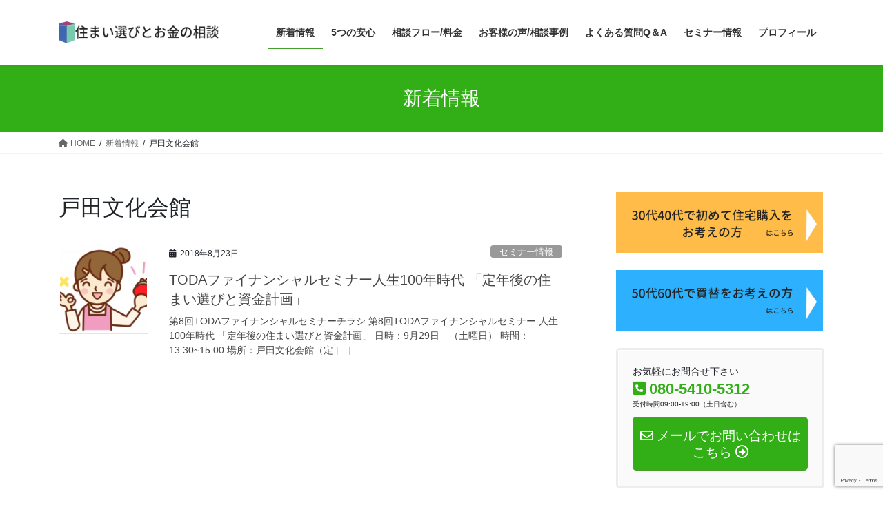

--- FILE ---
content_type: text/html; charset=UTF-8
request_url: https://fp-oshima.com/archives/tag/%E6%88%B8%E7%94%B0%E6%96%87%E5%8C%96%E4%BC%9A%E9%A4%A8
body_size: 16220
content:
<!DOCTYPE html>
<html dir="ltr" lang="ja" prefix="og: https://ogp.me/ns#">
<head>
<meta charset="utf-8">
<meta http-equiv="X-UA-Compatible" content="IE=edge">
<meta name="viewport" content="width=device-width, initial-scale=1">
<!-- Google tag (gtag.js) --><script async src="https://www.googletagmanager.com/gtag/js?id=UA-146746340-1"></script><script>window.dataLayer = window.dataLayer || [];function gtag(){dataLayer.push(arguments);}gtag('js', new Date());gtag('config', 'UA-146746340-1');</script>
<title>戸田文化会館 | 住まい選びとお金の相談/品川区の女性ファイナンシャルプランナー</title>
	<style>img:is([sizes="auto" i], [sizes^="auto," i]) { contain-intrinsic-size: 3000px 1500px }</style>
	
		<!-- All in One SEO 4.9.1.1 - aioseo.com -->
	<meta name="robots" content="max-image-preview:large" />
	<link rel="canonical" href="https://fp-oshima.com/archives/tag/%e6%88%b8%e7%94%b0%e6%96%87%e5%8c%96%e4%bc%9a%e9%a4%a8" />
	<meta name="generator" content="All in One SEO (AIOSEO) 4.9.1.1" />
		<script type="application/ld+json" class="aioseo-schema">
			{"@context":"https:\/\/schema.org","@graph":[{"@type":"BreadcrumbList","@id":"https:\/\/fp-oshima.com\/archives\/tag\/%E6%88%B8%E7%94%B0%E6%96%87%E5%8C%96%E4%BC%9A%E9%A4%A8#breadcrumblist","itemListElement":[{"@type":"ListItem","@id":"https:\/\/fp-oshima.com#listItem","position":1,"name":"Home","item":"https:\/\/fp-oshima.com","nextItem":{"@type":"ListItem","@id":"https:\/\/fp-oshima.com\/archives\/tag\/%e6%88%b8%e7%94%b0%e6%96%87%e5%8c%96%e4%bc%9a%e9%a4%a8#listItem","name":"\u6238\u7530\u6587\u5316\u4f1a\u9928"}},{"@type":"ListItem","@id":"https:\/\/fp-oshima.com\/archives\/tag\/%e6%88%b8%e7%94%b0%e6%96%87%e5%8c%96%e4%bc%9a%e9%a4%a8#listItem","position":2,"name":"\u6238\u7530\u6587\u5316\u4f1a\u9928","previousItem":{"@type":"ListItem","@id":"https:\/\/fp-oshima.com#listItem","name":"Home"}}]},{"@type":"CollectionPage","@id":"https:\/\/fp-oshima.com\/archives\/tag\/%E6%88%B8%E7%94%B0%E6%96%87%E5%8C%96%E4%BC%9A%E9%A4%A8#collectionpage","url":"https:\/\/fp-oshima.com\/archives\/tag\/%E6%88%B8%E7%94%B0%E6%96%87%E5%8C%96%E4%BC%9A%E9%A4%A8","name":"\u6238\u7530\u6587\u5316\u4f1a\u9928 | \u4f4f\u307e\u3044\u9078\u3073\u3068\u304a\u91d1\u306e\u76f8\u8ac7\/\u54c1\u5ddd\u533a\u306e\u5973\u6027\u30d5\u30a1\u30a4\u30ca\u30f3\u30b7\u30e3\u30eb\u30d7\u30e9\u30f3\u30ca\u30fc","inLanguage":"ja","isPartOf":{"@id":"https:\/\/fp-oshima.com\/#website"},"breadcrumb":{"@id":"https:\/\/fp-oshima.com\/archives\/tag\/%E6%88%B8%E7%94%B0%E6%96%87%E5%8C%96%E4%BC%9A%E9%A4%A8#breadcrumblist"}},{"@type":"Organization","@id":"https:\/\/fp-oshima.com\/#organization","name":"\u4f4f\u307e\u3044\u9078\u3073\u3068\u304a\u91d1\u306e\u76f8\u8ac7\/\u54c1\u5ddd\u533a\u306e\u5973\u6027\u30d5\u30a1\u30a4\u30ca\u30f3\u30b7\u30e3\u30eb\u30d7\u30e9\u30f3\u30ca\u30fc","description":"\u5e74\u9593100\u7d44\u4ee5\u4e0a\u76f8\u8ac7\u3046\u3051\u308b\u5973\u6027FP\u304c\u4f4f\u5b85\u9078\u3073\u304b\u3089\u30ed\u30fc\u30f3\u307e\u3067\u30b5\u30dd\u30fc\u30c8\u3057\u307e\u3059","url":"https:\/\/fp-oshima.com\/"},{"@type":"WebSite","@id":"https:\/\/fp-oshima.com\/#website","url":"https:\/\/fp-oshima.com\/","name":"\u4f4f\u307e\u3044\u9078\u3073\u3068\u304a\u91d1\u306e\u76f8\u8ac7\/\u54c1\u5ddd\u533a\u306e\u5973\u6027\u30d5\u30a1\u30a4\u30ca\u30f3\u30b7\u30e3\u30eb\u30d7\u30e9\u30f3\u30ca\u30fc","description":"\u5e74\u9593100\u7d44\u4ee5\u4e0a\u76f8\u8ac7\u3046\u3051\u308b\u5973\u6027FP\u304c\u4f4f\u5b85\u9078\u3073\u304b\u3089\u30ed\u30fc\u30f3\u307e\u3067\u30b5\u30dd\u30fc\u30c8\u3057\u307e\u3059","inLanguage":"ja","publisher":{"@id":"https:\/\/fp-oshima.com\/#organization"}}]}
		</script>
		<!-- All in One SEO -->

<link rel='dns-prefetch' href='//stats.wp.com' />
<link rel='dns-prefetch' href='//v0.wordpress.com' />
<link rel='preconnect' href='//i0.wp.com' />
<link rel='preconnect' href='//c0.wp.com' />
<link rel="alternate" type="application/rss+xml" title="住まい選びとお金の相談/品川区の女性ファイナンシャルプランナー &raquo; フィード" href="https://fp-oshima.com/feed" />
<link rel="alternate" type="application/rss+xml" title="住まい選びとお金の相談/品川区の女性ファイナンシャルプランナー &raquo; コメントフィード" href="https://fp-oshima.com/comments/feed" />
<link rel="alternate" type="application/rss+xml" title="住まい選びとお金の相談/品川区の女性ファイナンシャルプランナー &raquo; 戸田文化会館 タグのフィード" href="https://fp-oshima.com/archives/tag/%e6%88%b8%e7%94%b0%e6%96%87%e5%8c%96%e4%bc%9a%e9%a4%a8/feed" />
<meta name="description" content="戸田文化会館 について 住まい選びとお金の相談/品川区の女性ファイナンシャルプランナー 年間100組以上相談うける女性FPが住宅選びからローンまでサポートします" /><script type="text/javascript">
/* <![CDATA[ */
window._wpemojiSettings = {"baseUrl":"https:\/\/s.w.org\/images\/core\/emoji\/16.0.1\/72x72\/","ext":".png","svgUrl":"https:\/\/s.w.org\/images\/core\/emoji\/16.0.1\/svg\/","svgExt":".svg","source":{"concatemoji":"https:\/\/fp-oshima.com\/wp-includes\/js\/wp-emoji-release.min.js?ver=6.8.3"}};
/*! This file is auto-generated */
!function(s,n){var o,i,e;function c(e){try{var t={supportTests:e,timestamp:(new Date).valueOf()};sessionStorage.setItem(o,JSON.stringify(t))}catch(e){}}function p(e,t,n){e.clearRect(0,0,e.canvas.width,e.canvas.height),e.fillText(t,0,0);var t=new Uint32Array(e.getImageData(0,0,e.canvas.width,e.canvas.height).data),a=(e.clearRect(0,0,e.canvas.width,e.canvas.height),e.fillText(n,0,0),new Uint32Array(e.getImageData(0,0,e.canvas.width,e.canvas.height).data));return t.every(function(e,t){return e===a[t]})}function u(e,t){e.clearRect(0,0,e.canvas.width,e.canvas.height),e.fillText(t,0,0);for(var n=e.getImageData(16,16,1,1),a=0;a<n.data.length;a++)if(0!==n.data[a])return!1;return!0}function f(e,t,n,a){switch(t){case"flag":return n(e,"\ud83c\udff3\ufe0f\u200d\u26a7\ufe0f","\ud83c\udff3\ufe0f\u200b\u26a7\ufe0f")?!1:!n(e,"\ud83c\udde8\ud83c\uddf6","\ud83c\udde8\u200b\ud83c\uddf6")&&!n(e,"\ud83c\udff4\udb40\udc67\udb40\udc62\udb40\udc65\udb40\udc6e\udb40\udc67\udb40\udc7f","\ud83c\udff4\u200b\udb40\udc67\u200b\udb40\udc62\u200b\udb40\udc65\u200b\udb40\udc6e\u200b\udb40\udc67\u200b\udb40\udc7f");case"emoji":return!a(e,"\ud83e\udedf")}return!1}function g(e,t,n,a){var r="undefined"!=typeof WorkerGlobalScope&&self instanceof WorkerGlobalScope?new OffscreenCanvas(300,150):s.createElement("canvas"),o=r.getContext("2d",{willReadFrequently:!0}),i=(o.textBaseline="top",o.font="600 32px Arial",{});return e.forEach(function(e){i[e]=t(o,e,n,a)}),i}function t(e){var t=s.createElement("script");t.src=e,t.defer=!0,s.head.appendChild(t)}"undefined"!=typeof Promise&&(o="wpEmojiSettingsSupports",i=["flag","emoji"],n.supports={everything:!0,everythingExceptFlag:!0},e=new Promise(function(e){s.addEventListener("DOMContentLoaded",e,{once:!0})}),new Promise(function(t){var n=function(){try{var e=JSON.parse(sessionStorage.getItem(o));if("object"==typeof e&&"number"==typeof e.timestamp&&(new Date).valueOf()<e.timestamp+604800&&"object"==typeof e.supportTests)return e.supportTests}catch(e){}return null}();if(!n){if("undefined"!=typeof Worker&&"undefined"!=typeof OffscreenCanvas&&"undefined"!=typeof URL&&URL.createObjectURL&&"undefined"!=typeof Blob)try{var e="postMessage("+g.toString()+"("+[JSON.stringify(i),f.toString(),p.toString(),u.toString()].join(",")+"));",a=new Blob([e],{type:"text/javascript"}),r=new Worker(URL.createObjectURL(a),{name:"wpTestEmojiSupports"});return void(r.onmessage=function(e){c(n=e.data),r.terminate(),t(n)})}catch(e){}c(n=g(i,f,p,u))}t(n)}).then(function(e){for(var t in e)n.supports[t]=e[t],n.supports.everything=n.supports.everything&&n.supports[t],"flag"!==t&&(n.supports.everythingExceptFlag=n.supports.everythingExceptFlag&&n.supports[t]);n.supports.everythingExceptFlag=n.supports.everythingExceptFlag&&!n.supports.flag,n.DOMReady=!1,n.readyCallback=function(){n.DOMReady=!0}}).then(function(){return e}).then(function(){var e;n.supports.everything||(n.readyCallback(),(e=n.source||{}).concatemoji?t(e.concatemoji):e.wpemoji&&e.twemoji&&(t(e.twemoji),t(e.wpemoji)))}))}((window,document),window._wpemojiSettings);
/* ]]> */
</script>
<link rel='stylesheet' id='vkExUnit_common_style-css' href='https://fp-oshima.com/wp-content/plugins/vk-all-in-one-expansion-unit/assets/css/vkExUnit_style.css?ver=9.112.4.0' type='text/css' media='all' />
<style id='vkExUnit_common_style-inline-css' type='text/css'>
:root {--ver_page_top_button_url:url(https://fp-oshima.com/wp-content/plugins/vk-all-in-one-expansion-unit/assets/images/to-top-btn-icon.svg);}@font-face {font-weight: normal;font-style: normal;font-family: "vk_sns";src: url("https://fp-oshima.com/wp-content/plugins/vk-all-in-one-expansion-unit/inc/sns/icons/fonts/vk_sns.eot?-bq20cj");src: url("https://fp-oshima.com/wp-content/plugins/vk-all-in-one-expansion-unit/inc/sns/icons/fonts/vk_sns.eot?#iefix-bq20cj") format("embedded-opentype"),url("https://fp-oshima.com/wp-content/plugins/vk-all-in-one-expansion-unit/inc/sns/icons/fonts/vk_sns.woff?-bq20cj") format("woff"),url("https://fp-oshima.com/wp-content/plugins/vk-all-in-one-expansion-unit/inc/sns/icons/fonts/vk_sns.ttf?-bq20cj") format("truetype"),url("https://fp-oshima.com/wp-content/plugins/vk-all-in-one-expansion-unit/inc/sns/icons/fonts/vk_sns.svg?-bq20cj#vk_sns") format("svg");}
.veu_promotion-alert__content--text {border: 1px solid rgba(0,0,0,0.125);padding: 0.5em 1em;border-radius: var(--vk-size-radius);margin-bottom: var(--vk-margin-block-bottom);font-size: 0.875rem;}/* Alert Content部分に段落タグを入れた場合に最後の段落の余白を0にする */.veu_promotion-alert__content--text p:last-of-type{margin-bottom:0;margin-top: 0;}
</style>
<style id='wp-emoji-styles-inline-css' type='text/css'>

	img.wp-smiley, img.emoji {
		display: inline !important;
		border: none !important;
		box-shadow: none !important;
		height: 1em !important;
		width: 1em !important;
		margin: 0 0.07em !important;
		vertical-align: -0.1em !important;
		background: none !important;
		padding: 0 !important;
	}
</style>
<link rel='stylesheet' id='wp-block-library-css' href='https://c0.wp.com/c/6.8.3/wp-includes/css/dist/block-library/style.min.css' type='text/css' media='all' />
<style id='classic-theme-styles-inline-css' type='text/css'>
/*! This file is auto-generated */
.wp-block-button__link{color:#fff;background-color:#32373c;border-radius:9999px;box-shadow:none;text-decoration:none;padding:calc(.667em + 2px) calc(1.333em + 2px);font-size:1.125em}.wp-block-file__button{background:#32373c;color:#fff;text-decoration:none}
</style>
<link rel='stylesheet' id='aioseo/css/src/vue/standalone/blocks/table-of-contents/global.scss-css' href='https://fp-oshima.com/wp-content/plugins/all-in-one-seo-pack/dist/Lite/assets/css/table-of-contents/global.e90f6d47.css?ver=4.9.1.1' type='text/css' media='all' />
<link rel='stylesheet' id='mediaelement-css' href='https://c0.wp.com/c/6.8.3/wp-includes/js/mediaelement/mediaelementplayer-legacy.min.css' type='text/css' media='all' />
<link rel='stylesheet' id='wp-mediaelement-css' href='https://c0.wp.com/c/6.8.3/wp-includes/js/mediaelement/wp-mediaelement.min.css' type='text/css' media='all' />
<style id='jetpack-sharing-buttons-style-inline-css' type='text/css'>
.jetpack-sharing-buttons__services-list{display:flex;flex-direction:row;flex-wrap:wrap;gap:0;list-style-type:none;margin:5px;padding:0}.jetpack-sharing-buttons__services-list.has-small-icon-size{font-size:12px}.jetpack-sharing-buttons__services-list.has-normal-icon-size{font-size:16px}.jetpack-sharing-buttons__services-list.has-large-icon-size{font-size:24px}.jetpack-sharing-buttons__services-list.has-huge-icon-size{font-size:36px}@media print{.jetpack-sharing-buttons__services-list{display:none!important}}.editor-styles-wrapper .wp-block-jetpack-sharing-buttons{gap:0;padding-inline-start:0}ul.jetpack-sharing-buttons__services-list.has-background{padding:1.25em 2.375em}
</style>
<style id='global-styles-inline-css' type='text/css'>
:root{--wp--preset--aspect-ratio--square: 1;--wp--preset--aspect-ratio--4-3: 4/3;--wp--preset--aspect-ratio--3-4: 3/4;--wp--preset--aspect-ratio--3-2: 3/2;--wp--preset--aspect-ratio--2-3: 2/3;--wp--preset--aspect-ratio--16-9: 16/9;--wp--preset--aspect-ratio--9-16: 9/16;--wp--preset--color--black: #000000;--wp--preset--color--cyan-bluish-gray: #abb8c3;--wp--preset--color--white: #ffffff;--wp--preset--color--pale-pink: #f78da7;--wp--preset--color--vivid-red: #cf2e2e;--wp--preset--color--luminous-vivid-orange: #ff6900;--wp--preset--color--luminous-vivid-amber: #fcb900;--wp--preset--color--light-green-cyan: #7bdcb5;--wp--preset--color--vivid-green-cyan: #00d084;--wp--preset--color--pale-cyan-blue: #8ed1fc;--wp--preset--color--vivid-cyan-blue: #0693e3;--wp--preset--color--vivid-purple: #9b51e0;--wp--preset--gradient--vivid-cyan-blue-to-vivid-purple: linear-gradient(135deg,rgba(6,147,227,1) 0%,rgb(155,81,224) 100%);--wp--preset--gradient--light-green-cyan-to-vivid-green-cyan: linear-gradient(135deg,rgb(122,220,180) 0%,rgb(0,208,130) 100%);--wp--preset--gradient--luminous-vivid-amber-to-luminous-vivid-orange: linear-gradient(135deg,rgba(252,185,0,1) 0%,rgba(255,105,0,1) 100%);--wp--preset--gradient--luminous-vivid-orange-to-vivid-red: linear-gradient(135deg,rgba(255,105,0,1) 0%,rgb(207,46,46) 100%);--wp--preset--gradient--very-light-gray-to-cyan-bluish-gray: linear-gradient(135deg,rgb(238,238,238) 0%,rgb(169,184,195) 100%);--wp--preset--gradient--cool-to-warm-spectrum: linear-gradient(135deg,rgb(74,234,220) 0%,rgb(151,120,209) 20%,rgb(207,42,186) 40%,rgb(238,44,130) 60%,rgb(251,105,98) 80%,rgb(254,248,76) 100%);--wp--preset--gradient--blush-light-purple: linear-gradient(135deg,rgb(255,206,236) 0%,rgb(152,150,240) 100%);--wp--preset--gradient--blush-bordeaux: linear-gradient(135deg,rgb(254,205,165) 0%,rgb(254,45,45) 50%,rgb(107,0,62) 100%);--wp--preset--gradient--luminous-dusk: linear-gradient(135deg,rgb(255,203,112) 0%,rgb(199,81,192) 50%,rgb(65,88,208) 100%);--wp--preset--gradient--pale-ocean: linear-gradient(135deg,rgb(255,245,203) 0%,rgb(182,227,212) 50%,rgb(51,167,181) 100%);--wp--preset--gradient--electric-grass: linear-gradient(135deg,rgb(202,248,128) 0%,rgb(113,206,126) 100%);--wp--preset--gradient--midnight: linear-gradient(135deg,rgb(2,3,129) 0%,rgb(40,116,252) 100%);--wp--preset--font-size--small: 13px;--wp--preset--font-size--medium: 20px;--wp--preset--font-size--large: 36px;--wp--preset--font-size--x-large: 42px;--wp--preset--spacing--20: 0.44rem;--wp--preset--spacing--30: 0.67rem;--wp--preset--spacing--40: 1rem;--wp--preset--spacing--50: 1.5rem;--wp--preset--spacing--60: 2.25rem;--wp--preset--spacing--70: 3.38rem;--wp--preset--spacing--80: 5.06rem;--wp--preset--shadow--natural: 6px 6px 9px rgba(0, 0, 0, 0.2);--wp--preset--shadow--deep: 12px 12px 50px rgba(0, 0, 0, 0.4);--wp--preset--shadow--sharp: 6px 6px 0px rgba(0, 0, 0, 0.2);--wp--preset--shadow--outlined: 6px 6px 0px -3px rgba(255, 255, 255, 1), 6px 6px rgba(0, 0, 0, 1);--wp--preset--shadow--crisp: 6px 6px 0px rgba(0, 0, 0, 1);}:where(.is-layout-flex){gap: 0.5em;}:where(.is-layout-grid){gap: 0.5em;}body .is-layout-flex{display: flex;}.is-layout-flex{flex-wrap: wrap;align-items: center;}.is-layout-flex > :is(*, div){margin: 0;}body .is-layout-grid{display: grid;}.is-layout-grid > :is(*, div){margin: 0;}:where(.wp-block-columns.is-layout-flex){gap: 2em;}:where(.wp-block-columns.is-layout-grid){gap: 2em;}:where(.wp-block-post-template.is-layout-flex){gap: 1.25em;}:where(.wp-block-post-template.is-layout-grid){gap: 1.25em;}.has-black-color{color: var(--wp--preset--color--black) !important;}.has-cyan-bluish-gray-color{color: var(--wp--preset--color--cyan-bluish-gray) !important;}.has-white-color{color: var(--wp--preset--color--white) !important;}.has-pale-pink-color{color: var(--wp--preset--color--pale-pink) !important;}.has-vivid-red-color{color: var(--wp--preset--color--vivid-red) !important;}.has-luminous-vivid-orange-color{color: var(--wp--preset--color--luminous-vivid-orange) !important;}.has-luminous-vivid-amber-color{color: var(--wp--preset--color--luminous-vivid-amber) !important;}.has-light-green-cyan-color{color: var(--wp--preset--color--light-green-cyan) !important;}.has-vivid-green-cyan-color{color: var(--wp--preset--color--vivid-green-cyan) !important;}.has-pale-cyan-blue-color{color: var(--wp--preset--color--pale-cyan-blue) !important;}.has-vivid-cyan-blue-color{color: var(--wp--preset--color--vivid-cyan-blue) !important;}.has-vivid-purple-color{color: var(--wp--preset--color--vivid-purple) !important;}.has-black-background-color{background-color: var(--wp--preset--color--black) !important;}.has-cyan-bluish-gray-background-color{background-color: var(--wp--preset--color--cyan-bluish-gray) !important;}.has-white-background-color{background-color: var(--wp--preset--color--white) !important;}.has-pale-pink-background-color{background-color: var(--wp--preset--color--pale-pink) !important;}.has-vivid-red-background-color{background-color: var(--wp--preset--color--vivid-red) !important;}.has-luminous-vivid-orange-background-color{background-color: var(--wp--preset--color--luminous-vivid-orange) !important;}.has-luminous-vivid-amber-background-color{background-color: var(--wp--preset--color--luminous-vivid-amber) !important;}.has-light-green-cyan-background-color{background-color: var(--wp--preset--color--light-green-cyan) !important;}.has-vivid-green-cyan-background-color{background-color: var(--wp--preset--color--vivid-green-cyan) !important;}.has-pale-cyan-blue-background-color{background-color: var(--wp--preset--color--pale-cyan-blue) !important;}.has-vivid-cyan-blue-background-color{background-color: var(--wp--preset--color--vivid-cyan-blue) !important;}.has-vivid-purple-background-color{background-color: var(--wp--preset--color--vivid-purple) !important;}.has-black-border-color{border-color: var(--wp--preset--color--black) !important;}.has-cyan-bluish-gray-border-color{border-color: var(--wp--preset--color--cyan-bluish-gray) !important;}.has-white-border-color{border-color: var(--wp--preset--color--white) !important;}.has-pale-pink-border-color{border-color: var(--wp--preset--color--pale-pink) !important;}.has-vivid-red-border-color{border-color: var(--wp--preset--color--vivid-red) !important;}.has-luminous-vivid-orange-border-color{border-color: var(--wp--preset--color--luminous-vivid-orange) !important;}.has-luminous-vivid-amber-border-color{border-color: var(--wp--preset--color--luminous-vivid-amber) !important;}.has-light-green-cyan-border-color{border-color: var(--wp--preset--color--light-green-cyan) !important;}.has-vivid-green-cyan-border-color{border-color: var(--wp--preset--color--vivid-green-cyan) !important;}.has-pale-cyan-blue-border-color{border-color: var(--wp--preset--color--pale-cyan-blue) !important;}.has-vivid-cyan-blue-border-color{border-color: var(--wp--preset--color--vivid-cyan-blue) !important;}.has-vivid-purple-border-color{border-color: var(--wp--preset--color--vivid-purple) !important;}.has-vivid-cyan-blue-to-vivid-purple-gradient-background{background: var(--wp--preset--gradient--vivid-cyan-blue-to-vivid-purple) !important;}.has-light-green-cyan-to-vivid-green-cyan-gradient-background{background: var(--wp--preset--gradient--light-green-cyan-to-vivid-green-cyan) !important;}.has-luminous-vivid-amber-to-luminous-vivid-orange-gradient-background{background: var(--wp--preset--gradient--luminous-vivid-amber-to-luminous-vivid-orange) !important;}.has-luminous-vivid-orange-to-vivid-red-gradient-background{background: var(--wp--preset--gradient--luminous-vivid-orange-to-vivid-red) !important;}.has-very-light-gray-to-cyan-bluish-gray-gradient-background{background: var(--wp--preset--gradient--very-light-gray-to-cyan-bluish-gray) !important;}.has-cool-to-warm-spectrum-gradient-background{background: var(--wp--preset--gradient--cool-to-warm-spectrum) !important;}.has-blush-light-purple-gradient-background{background: var(--wp--preset--gradient--blush-light-purple) !important;}.has-blush-bordeaux-gradient-background{background: var(--wp--preset--gradient--blush-bordeaux) !important;}.has-luminous-dusk-gradient-background{background: var(--wp--preset--gradient--luminous-dusk) !important;}.has-pale-ocean-gradient-background{background: var(--wp--preset--gradient--pale-ocean) !important;}.has-electric-grass-gradient-background{background: var(--wp--preset--gradient--electric-grass) !important;}.has-midnight-gradient-background{background: var(--wp--preset--gradient--midnight) !important;}.has-small-font-size{font-size: var(--wp--preset--font-size--small) !important;}.has-medium-font-size{font-size: var(--wp--preset--font-size--medium) !important;}.has-large-font-size{font-size: var(--wp--preset--font-size--large) !important;}.has-x-large-font-size{font-size: var(--wp--preset--font-size--x-large) !important;}
:where(.wp-block-post-template.is-layout-flex){gap: 1.25em;}:where(.wp-block-post-template.is-layout-grid){gap: 1.25em;}
:where(.wp-block-columns.is-layout-flex){gap: 2em;}:where(.wp-block-columns.is-layout-grid){gap: 2em;}
:root :where(.wp-block-pullquote){font-size: 1.5em;line-height: 1.6;}
</style>
<link rel='stylesheet' id='contact-form-7-css' href='https://fp-oshima.com/wp-content/plugins/contact-form-7/includes/css/styles.css?ver=6.1.4' type='text/css' media='all' />
<link rel='stylesheet' id='bootstrap-4-style-css' href='https://fp-oshima.com/wp-content/themes/lightning/_g2/library/bootstrap-4/css/bootstrap.min.css?ver=4.5.0' type='text/css' media='all' />
<link rel='stylesheet' id='lightning-common-style-css' href='https://fp-oshima.com/wp-content/themes/lightning/_g2/assets/css/common.css?ver=15.32.4' type='text/css' media='all' />
<style id='lightning-common-style-inline-css' type='text/css'>
/* vk-mobile-nav */:root {--vk-mobile-nav-menu-btn-bg-src: url("https://fp-oshima.com/wp-content/themes/lightning/_g2/inc/vk-mobile-nav/package/images/vk-menu-btn-black.svg");--vk-mobile-nav-menu-btn-close-bg-src: url("https://fp-oshima.com/wp-content/themes/lightning/_g2/inc/vk-mobile-nav/package/images/vk-menu-close-black.svg");--vk-menu-acc-icon-open-black-bg-src: url("https://fp-oshima.com/wp-content/themes/lightning/_g2/inc/vk-mobile-nav/package/images/vk-menu-acc-icon-open-black.svg");--vk-menu-acc-icon-open-white-bg-src: url("https://fp-oshima.com/wp-content/themes/lightning/_g2/inc/vk-mobile-nav/package/images/vk-menu-acc-icon-open-white.svg");--vk-menu-acc-icon-close-black-bg-src: url("https://fp-oshima.com/wp-content/themes/lightning/_g2/inc/vk-mobile-nav/package/images/vk-menu-close-black.svg");--vk-menu-acc-icon-close-white-bg-src: url("https://fp-oshima.com/wp-content/themes/lightning/_g2/inc/vk-mobile-nav/package/images/vk-menu-close-white.svg");}
</style>
<link rel='stylesheet' id='lightning-design-style-css' href='https://fp-oshima.com/wp-content/themes/lightning/_g2/design-skin/origin2/css/style.css?ver=15.32.4' type='text/css' media='all' />
<style id='lightning-design-style-inline-css' type='text/css'>
:root {--color-key:#32af16;--wp--preset--color--vk-color-primary:#32af16;--color-key-dark:#489e2c;}
/* ltg common custom */:root {--vk-menu-acc-btn-border-color:#333;--vk-color-primary:#32af16;--vk-color-primary-dark:#489e2c;--vk-color-primary-vivid:#37c118;--color-key:#32af16;--wp--preset--color--vk-color-primary:#32af16;--color-key-dark:#489e2c;}.veu_color_txt_key { color:#489e2c ; }.veu_color_bg_key { background-color:#489e2c ; }.veu_color_border_key { border-color:#489e2c ; }.btn-default { border-color:#32af16;color:#32af16;}.btn-default:focus,.btn-default:hover { border-color:#32af16;background-color: #32af16; }.wp-block-search__button,.btn-primary { background-color:#32af16;border-color:#489e2c; }.wp-block-search__button:focus,.wp-block-search__button:hover,.btn-primary:not(:disabled):not(.disabled):active,.btn-primary:focus,.btn-primary:hover { background-color:#489e2c;border-color:#32af16; }.btn-outline-primary { color : #32af16 ; border-color:#32af16; }.btn-outline-primary:not(:disabled):not(.disabled):active,.btn-outline-primary:focus,.btn-outline-primary:hover { color : #fff; background-color:#32af16;border-color:#489e2c; }a { color:#337ab7; }
.tagcloud a:before { font-family: "Font Awesome 5 Free";content: "\f02b";font-weight: bold; }
.media .media-body .media-heading a:hover { color:#32af16; }@media (min-width: 768px){.gMenu > li:before,.gMenu > li.menu-item-has-children::after { border-bottom-color:#489e2c }.gMenu li li { background-color:#489e2c }.gMenu li li a:hover { background-color:#32af16; }} /* @media (min-width: 768px) */.page-header { background-color:#32af16; }h2,.mainSection-title { border-top-color:#32af16; }h3:after,.subSection-title:after { border-bottom-color:#32af16; }ul.page-numbers li span.page-numbers.current,.page-link dl .post-page-numbers.current { background-color:#32af16; }.pager li > a { border-color:#32af16;color:#32af16;}.pager li > a:hover { background-color:#32af16;color:#fff;}.siteFooter { border-top-color:#32af16; }dt { border-left-color:#32af16; }:root {--g_nav_main_acc_icon_open_url:url(https://fp-oshima.com/wp-content/themes/lightning/_g2/inc/vk-mobile-nav/package/images/vk-menu-acc-icon-open-black.svg);--g_nav_main_acc_icon_close_url: url(https://fp-oshima.com/wp-content/themes/lightning/_g2/inc/vk-mobile-nav/package/images/vk-menu-close-black.svg);--g_nav_sub_acc_icon_open_url: url(https://fp-oshima.com/wp-content/themes/lightning/_g2/inc/vk-mobile-nav/package/images/vk-menu-acc-icon-open-white.svg);--g_nav_sub_acc_icon_close_url: url(https://fp-oshima.com/wp-content/themes/lightning/_g2/inc/vk-mobile-nav/package/images/vk-menu-close-white.svg);}
</style>
<link rel='stylesheet' id='veu-cta-css' href='https://fp-oshima.com/wp-content/plugins/vk-all-in-one-expansion-unit/inc/call-to-action/package/assets/css/style.css?ver=9.112.4.0' type='text/css' media='all' />
<link rel='stylesheet' id='lightning-theme-style-css' href='https://fp-oshima.com/wp-content/themes/lightning/style.css?ver=15.32.4' type='text/css' media='all' />
<link rel='stylesheet' id='vk-font-awesome-css' href='https://fp-oshima.com/wp-content/themes/lightning/vendor/vektor-inc/font-awesome-versions/src/versions/6/css/all.min.css?ver=6.6.0' type='text/css' media='all' />
<script type="text/javascript" src="https://c0.wp.com/c/6.8.3/wp-includes/js/jquery/jquery.min.js" id="jquery-core-js"></script>
<script type="text/javascript" src="https://c0.wp.com/c/6.8.3/wp-includes/js/jquery/jquery-migrate.min.js" id="jquery-migrate-js"></script>
<link rel="https://api.w.org/" href="https://fp-oshima.com/wp-json/" /><link rel="alternate" title="JSON" type="application/json" href="https://fp-oshima.com/wp-json/wp/v2/tags/7" /><link rel="EditURI" type="application/rsd+xml" title="RSD" href="https://fp-oshima.com/xmlrpc.php?rsd" />
<meta name="generator" content="WordPress 6.8.3" />
	<style>img#wpstats{display:none}</style>
		<style id="lightning-color-custom-for-plugins" type="text/css">/* ltg theme common */.color_key_bg,.color_key_bg_hover:hover{background-color: #32af16;}.color_key_txt,.color_key_txt_hover:hover{color: #32af16;}.color_key_border,.color_key_border_hover:hover{border-color: #32af16;}.color_key_dark_bg,.color_key_dark_bg_hover:hover{background-color: #489e2c;}.color_key_dark_txt,.color_key_dark_txt_hover:hover{color: #489e2c;}.color_key_dark_border,.color_key_dark_border_hover:hover{border-color: #489e2c;}</style><!-- [ VK All in One Expansion Unit OGP ] -->
<meta property="og:site_name" content="住まい選びとお金の相談/品川区の女性ファイナンシャルプランナー" />
<meta property="og:url" content="https://fp-oshima.com/archives/152" />
<meta property="og:title" content="戸田文化会館 | 住まい選びとお金の相談/品川区の女性ファイナンシャルプランナー" />
<meta property="og:description" content="戸田文化会館 について 住まい選びとお金の相談/品川区の女性ファイナンシャルプランナー 年間100組以上相談うける女性FPが住宅選びからローンまでサポートします" />
<meta property="og:type" content="article" />
<!-- [ / VK All in One Expansion Unit OGP ] -->
<!-- [ VK All in One Expansion Unit twitter card ] -->
<meta name="twitter:card" content="summary_large_image">
<meta name="twitter:description" content="戸田文化会館 について 住まい選びとお金の相談/品川区の女性ファイナンシャルプランナー 年間100組以上相談うける女性FPが住宅選びからローンまでサポートします">
<meta name="twitter:title" content="戸田文化会館 | 住まい選びとお金の相談/品川区の女性ファイナンシャルプランナー">
<meta name="twitter:url" content="https://fp-oshima.com/archives/152">
	<meta name="twitter:domain" content="fp-oshima.com">
	<!-- [ / VK All in One Expansion Unit twitter card ] -->
			<style type="text/css">/* VK CSS Customize */h1.entry-title:first-letter,.single h1.entry-title:first-letter{color:inherit;}Lightningの情報をお届けしますfollow us in feedly/* End VK CSS Customize */</style>
			
</head>
<body class="archive tag tag-7 wp-theme-lightning fa_v6_css post-type-post sidebar-fix sidebar-fix-priority-top bootstrap4 device-pc">
<a class="skip-link screen-reader-text" href="#main">コンテンツへスキップ</a>
<a class="skip-link screen-reader-text" href="#vk-mobile-nav">ナビゲーションに移動</a>
<header class="siteHeader">
		<div class="container siteHeadContainer">
		<div class="navbar-header">
						<p class="navbar-brand siteHeader_logo">
			<a href="https://fp-oshima.com/">
				<span><img src="https://fp-oshima.com/wp-content/uploads/2018/09/82d998aac0ec82458960e127d92ba24d.png" alt="住まい選びとお金の相談/品川区の女性ファイナンシャルプランナー" /></span>
			</a>
			</p>
					</div>

					<div id="gMenu_outer" class="gMenu_outer">
				<nav class="menu-%e3%83%98%e3%83%83%e3%83%80%e3%83%bc%e3%83%8a%e3%83%93-container"><ul id="menu-%e3%83%98%e3%83%83%e3%83%80%e3%83%bc%e3%83%8a%e3%83%93" class="menu gMenu vk-menu-acc"><li id="menu-item-151" class="menu-item menu-item-type-post_type menu-item-object-page current_page_parent current-menu-ancestor"><a href="https://fp-oshima.com/blog"><strong class="gMenu_name">新着情報</strong></a></li>
<li id="menu-item-46" class="menu-item menu-item-type-post_type menu-item-object-page menu-item-has-children"><a href="https://fp-oshima.com/fivereason"><strong class="gMenu_name">5つの安心</strong></a>
<ul class="sub-menu">
	<li id="menu-item-40" class="menu-item menu-item-type-post_type menu-item-object-page"><a href="https://fp-oshima.com/interview-locations">事務所概要</a></li>
</ul>
</li>
<li id="menu-item-39" class="menu-item menu-item-type-post_type menu-item-object-page menu-item-has-children"><a href="https://fp-oshima.com/consulting-flow"><strong class="gMenu_name">相談フロー/料金</strong></a>
<ul class="sub-menu">
	<li id="menu-item-578" class="menu-item menu-item-type-post_type menu-item-object-page"><a href="https://fp-oshima.com/consulting-flow">相談フロー/料金</a></li>
	<li id="menu-item-38" class="menu-item menu-item-type-post_type menu-item-object-page"><a href="https://fp-oshima.com/consultation-application">相談申込</a></li>
</ul>
</li>
<li id="menu-item-41" class="menu-item menu-item-type-post_type menu-item-object-page"><a href="https://fp-oshima.com/consultations"><strong class="gMenu_name">お客様の声/相談事例</strong></a></li>
<li id="menu-item-37" class="menu-item menu-item-type-post_type menu-item-object-page"><a href="https://fp-oshima.com/question-and-answer"><strong class="gMenu_name">よくある質問Q＆A</strong></a></li>
<li id="menu-item-347" class="menu-item menu-item-type-post_type menu-item-object-page"><a href="https://fp-oshima.com/seminer"><strong class="gMenu_name">セミナー情報</strong></a></li>
<li id="menu-item-42" class="menu-item menu-item-type-post_type menu-item-object-page"><a href="https://fp-oshima.com/profile"><strong class="gMenu_name">プロフィール</strong></a></li>
</ul></nav>			</div>
			</div>
	</header>

<div class="section page-header"><div class="container"><div class="row"><div class="col-md-12">
<div class="page-header_pageTitle">
新着情報</div>
</div></div></div></div><!-- [ /.page-header ] -->


<!-- [ .breadSection ] --><div class="section breadSection"><div class="container"><div class="row"><ol class="breadcrumb" itemscope itemtype="https://schema.org/BreadcrumbList"><li id="panHome" itemprop="itemListElement" itemscope itemtype="http://schema.org/ListItem"><a itemprop="item" href="https://fp-oshima.com/"><span itemprop="name"><i class="fa fa-home"></i> HOME</span></a><meta itemprop="position" content="1" /></li><li itemprop="itemListElement" itemscope itemtype="http://schema.org/ListItem"><a itemprop="item" href="https://fp-oshima.com/blog"><span itemprop="name">新着情報</span></a><meta itemprop="position" content="2" /></li><li><span>戸田文化会館</span><meta itemprop="position" content="3" /></li></ol></div></div></div><!-- [ /.breadSection ] -->

<div class="section siteContent">
<div class="container">
<div class="row">
<div class="col mainSection mainSection-col-two baseSection vk_posts-mainSection" id="main" role="main">

	<header class="archive-header"><h1 class="archive-header_title">戸田文化会館</h1></header>
<div class="postList">


	
		<article class="media">
<div id="post-152" class="post-152 post type-post status-publish format-standard has-post-thumbnail hentry category-5 tag-8 tag-7 tag-6">
		<div class="media-left postList_thumbnail">
		<a href="https://fp-oshima.com/archives/152">
		<img width="150" height="150" src="https://i0.wp.com/fp-oshima.com/wp-content/uploads/2018/08/0cbe2242fc3278afa8df4ddee5e9fb5b.jpg?resize=150%2C150&amp;ssl=1" class="media-object wp-post-image" alt="" decoding="async" srcset="https://i0.wp.com/fp-oshima.com/wp-content/uploads/2018/08/0cbe2242fc3278afa8df4ddee5e9fb5b.jpg?resize=150%2C150&amp;ssl=1 150w, https://i0.wp.com/fp-oshima.com/wp-content/uploads/2018/08/0cbe2242fc3278afa8df4ddee5e9fb5b.jpg?zoom=2&amp;resize=150%2C150&amp;ssl=1 300w" sizes="(max-width: 150px) 100vw, 150px" data-attachment-id="115" data-permalink="https://fp-oshima.com/%e3%81%8a%e9%87%91" data-orig-file="https://i0.wp.com/fp-oshima.com/wp-content/uploads/2018/08/0cbe2242fc3278afa8df4ddee5e9fb5b.jpg?fit=300%2C225&amp;ssl=1" data-orig-size="300,225" data-comments-opened="1" data-image-meta="{&quot;aperture&quot;:&quot;0&quot;,&quot;credit&quot;:&quot;&quot;,&quot;camera&quot;:&quot;&quot;,&quot;caption&quot;:&quot;&quot;,&quot;created_timestamp&quot;:&quot;0&quot;,&quot;copyright&quot;:&quot;&quot;,&quot;focal_length&quot;:&quot;0&quot;,&quot;iso&quot;:&quot;0&quot;,&quot;shutter_speed&quot;:&quot;0&quot;,&quot;title&quot;:&quot;&quot;,&quot;orientation&quot;:&quot;0&quot;}" data-image-title="お金" data-image-description="" data-image-caption="" data-medium-file="https://i0.wp.com/fp-oshima.com/wp-content/uploads/2018/08/0cbe2242fc3278afa8df4ddee5e9fb5b.jpg?fit=300%2C225&amp;ssl=1" data-large-file="https://i0.wp.com/fp-oshima.com/wp-content/uploads/2018/08/0cbe2242fc3278afa8df4ddee5e9fb5b.jpg?fit=300%2C225&amp;ssl=1" />		</a>
	</div>
		<div class="media-body">
		<div class="entry-meta">


<span class="published entry-meta_items">2018年8月23日</span>

<span class="entry-meta_items entry-meta_updated entry-meta_hidden">/ 最終更新日時 : <span class="updated">2018年9月9日</span></span>


	
	<span class="vcard author entry-meta_items entry-meta_items_author entry-meta_hidden"><span class="fn">oshima1969</span></span>



<span class="entry-meta_items entry-meta_items_term"><a href="https://fp-oshima.com/archives/category/%e3%82%bb%e3%83%9f%e3%83%8a%e3%83%bc%e6%83%85%e5%a0%b1" class="btn btn-xs btn-primary entry-meta_items_term_button" style="background-color:#999999;border:none;">セミナー情報</a></span>
</div>
		<h1 class="media-heading entry-title"><a href="https://fp-oshima.com/archives/152">TODAファイナンシャルセミナー人生100年時代 「定年後の住まい選びと資金計画」</a></h1>
		<a href="https://fp-oshima.com/archives/152" class="media-body_excerpt"><p>第8回TODAファイナンシャルセミナーチラシ 第8回TODAファイナンシャルセミナー 人生100年時代 「定年後の住まい選びと資金計画」 日時：9月29日　（土曜日） 時間：13:30~15:00 場所：戸田文化会館（定 [&hellip;]</p>
</a>
	</div>
</div>
</article>

	
	
	
</div><!-- [ /.postList ] -->

</div><!-- [ /.mainSection ] -->

	<div class="col subSection sideSection sideSection-col-two baseSection">
				<aside class="widget widget_media_image" id="media_image-6"><a href="https://fp-oshima.com/30dai40dai-juutaku/"><img width="300" height="88" src="https://i0.wp.com/fp-oshima.com/wp-content/uploads/2018/08/2.png?fit=300%2C88&amp;ssl=1" class="image wp-image-119  attachment-medium size-medium" alt="" style="max-width: 100%; height: auto;" decoding="async" loading="lazy" srcset="https://i0.wp.com/fp-oshima.com/wp-content/uploads/2018/08/2.png?w=640&amp;ssl=1 640w, https://i0.wp.com/fp-oshima.com/wp-content/uploads/2018/08/2.png?resize=300%2C88&amp;ssl=1 300w" sizes="auto, (max-width: 300px) 100vw, 300px" data-attachment-id="119" data-permalink="https://fp-oshima.com/2-3" data-orig-file="https://i0.wp.com/fp-oshima.com/wp-content/uploads/2018/08/2.png?fit=640%2C188&amp;ssl=1" data-orig-size="640,188" data-comments-opened="1" data-image-meta="{&quot;aperture&quot;:&quot;0&quot;,&quot;credit&quot;:&quot;&quot;,&quot;camera&quot;:&quot;&quot;,&quot;caption&quot;:&quot;&quot;,&quot;created_timestamp&quot;:&quot;0&quot;,&quot;copyright&quot;:&quot;&quot;,&quot;focal_length&quot;:&quot;0&quot;,&quot;iso&quot;:&quot;0&quot;,&quot;shutter_speed&quot;:&quot;0&quot;,&quot;title&quot;:&quot;&quot;,&quot;orientation&quot;:&quot;0&quot;}" data-image-title="2" data-image-description="" data-image-caption="" data-medium-file="https://i0.wp.com/fp-oshima.com/wp-content/uploads/2018/08/2.png?fit=300%2C88&amp;ssl=1" data-large-file="https://i0.wp.com/fp-oshima.com/wp-content/uploads/2018/08/2.png?fit=640%2C188&amp;ssl=1" /></a></aside><aside class="widget widget_media_image" id="media_image-5"><a href="https://fp-oshima.com/50dai60dai-kaikae/"><img width="300" height="88" src="https://i0.wp.com/fp-oshima.com/wp-content/uploads/2018/08/3.png?fit=300%2C88&amp;ssl=1" class="image wp-image-120  attachment-medium size-medium" alt="" style="max-width: 100%; height: auto;" decoding="async" loading="lazy" srcset="https://i0.wp.com/fp-oshima.com/wp-content/uploads/2018/08/3.png?w=640&amp;ssl=1 640w, https://i0.wp.com/fp-oshima.com/wp-content/uploads/2018/08/3.png?resize=300%2C88&amp;ssl=1 300w" sizes="auto, (max-width: 300px) 100vw, 300px" data-attachment-id="120" data-permalink="https://fp-oshima.com/3-2" data-orig-file="https://i0.wp.com/fp-oshima.com/wp-content/uploads/2018/08/3.png?fit=640%2C188&amp;ssl=1" data-orig-size="640,188" data-comments-opened="1" data-image-meta="{&quot;aperture&quot;:&quot;0&quot;,&quot;credit&quot;:&quot;&quot;,&quot;camera&quot;:&quot;&quot;,&quot;caption&quot;:&quot;&quot;,&quot;created_timestamp&quot;:&quot;0&quot;,&quot;copyright&quot;:&quot;&quot;,&quot;focal_length&quot;:&quot;0&quot;,&quot;iso&quot;:&quot;0&quot;,&quot;shutter_speed&quot;:&quot;0&quot;,&quot;title&quot;:&quot;&quot;,&quot;orientation&quot;:&quot;0&quot;}" data-image-title="3" data-image-description="" data-image-caption="" data-medium-file="https://i0.wp.com/fp-oshima.com/wp-content/uploads/2018/08/3.png?fit=300%2C88&amp;ssl=1" data-large-file="https://i0.wp.com/fp-oshima.com/wp-content/uploads/2018/08/3.png?fit=640%2C188&amp;ssl=1" /></a></aside><aside class="widget widget_vkexunit_contact_section" id="vkexunit_contact_section-3"><section class="veu_contact veu_contentAddSection vk_contact veu_card veu_contact-layout-horizontal"><div class="contact_frame veu_card_inner"><p class="contact_txt"><span class="contact_txt_catch">お気軽にお問合せ下さい</span><span class="contact_txt_tel veu_color_txt_key"><i class="contact_txt_tel_icon fas fa-phone-square"></i>080-5410-5312</span><span class="contact_txt_time">受付時間09:00-19:00（土日含む）</span></p><a href="https://fp-oshima.com/contact-us" class="btn btn-primary btn-lg contact_bt"><span class="contact_bt_txt"><i class="far fa-envelope"></i> メールでお問い合わせはこちら <i class="far fa-arrow-alt-circle-right"></i></span></a></div></section></aside><aside class="widget widget_vkexunit_button" id="vkexunit_button-11">		<div class="veu_button">
			<a class="btn btn-block btn-primary btn-lg" href="https://fp-oshima.com/consultation-application">
			<span class="button_mainText">

			相談申込
			</span>
						</a>
		</div>
				</aside>		<aside class="widget widget_vkexunit_fbpageplugin" id="vkexunit_fbpageplugin-2"><div class="veu_fbPagePlugin"><h1 class="widget-title subSection-title">Facebook</h1>
		<div class="fbPagePlugin_body">
			<div class="fb-page" data-href="https://www.facebook.com/%E4%BD%8F%E3%81%BE%E3%81%84%E9%81%B8%E3%81%B3%E3%81%A8%E3%81%8A%E9%87%91%E3%81%AE%E7%9B%B8%E8%AB%87-1086293898192577/?modal=admin_todo_tour" data-width="500"  data-height="150" data-hide-cover="false" data-show-facepile="false" data-show-posts="true">
				<div class="fb-xfbml-parse-ignore">
					<blockquote cite="https://www.facebook.com/%E4%BD%8F%E3%81%BE%E3%81%84%E9%81%B8%E3%81%B3%E3%81%A8%E3%81%8A%E9%87%91%E3%81%AE%E7%9B%B8%E8%AB%87-1086293898192577/?modal=admin_todo_tour">
					<a href="https://www.facebook.com/%E4%BD%8F%E3%81%BE%E3%81%84%E9%81%B8%E3%81%B3%E3%81%A8%E3%81%8A%E9%87%91%E3%81%AE%E7%9B%B8%E8%AB%87-1086293898192577/?modal=admin_todo_tour">Facebook page</a>
					</blockquote>
				</div>
			</div>
		</div>

		</div></aside>

<aside class="widget widget_postlist">
<h1 class="subSection-title">最近の投稿</h1>

  <div class="media">

	
	  <div class="media-left postList_thumbnail">
		<a href="https://fp-oshima.com/archives/1106">
		<img width="150" height="150" src="https://i0.wp.com/fp-oshima.com/wp-content/uploads/2018/12/images.jpg?resize=150%2C150&amp;ssl=1" class="attachment-thumbnail size-thumbnail wp-post-image" alt="" decoding="async" loading="lazy" data-attachment-id="436" data-permalink="https://fp-oshima.com/archives/435/images" data-orig-file="https://i0.wp.com/fp-oshima.com/wp-content/uploads/2018/12/images.jpg?fit=276%2C183&amp;ssl=1" data-orig-size="276,183" data-comments-opened="1" data-image-meta="{&quot;aperture&quot;:&quot;0&quot;,&quot;credit&quot;:&quot;&quot;,&quot;camera&quot;:&quot;&quot;,&quot;caption&quot;:&quot;&quot;,&quot;created_timestamp&quot;:&quot;0&quot;,&quot;copyright&quot;:&quot;&quot;,&quot;focal_length&quot;:&quot;0&quot;,&quot;iso&quot;:&quot;0&quot;,&quot;shutter_speed&quot;:&quot;0&quot;,&quot;title&quot;:&quot;&quot;,&quot;orientation&quot;:&quot;0&quot;}" data-image-title="images" data-image-description="" data-image-caption="" data-medium-file="https://i0.wp.com/fp-oshima.com/wp-content/uploads/2018/12/images.jpg?fit=276%2C183&amp;ssl=1" data-large-file="https://i0.wp.com/fp-oshima.com/wp-content/uploads/2018/12/images.jpg?fit=276%2C183&amp;ssl=1" />		</a>
	  </div>

	
	<div class="media-body">
	  <h4 class="media-heading"><a href="https://fp-oshima.com/archives/1106">警鐘？50年住宅ローンの登場</a></h4>
	  <div class="published entry-meta_items">2025年10月28日</div>
	</div>
  </div>


  <div class="media">

	
	  <div class="media-left postList_thumbnail">
		<a href="https://fp-oshima.com/archives/1101">
		<img width="150" height="150" src="https://i0.wp.com/fp-oshima.com/wp-content/uploads/2022/04/6f8259a3a4c3567d41e4f709cef288ed.jpg?resize=150%2C150&amp;ssl=1" class="attachment-thumbnail size-thumbnail wp-post-image" alt="" decoding="async" loading="lazy" data-attachment-id="926" data-permalink="https://fp-oshima.com/archives/925/%e3%83%80%e3%82%a6%e3%83%b3%e3%83%ad%e3%83%bc%e3%83%89-4" data-orig-file="https://i0.wp.com/fp-oshima.com/wp-content/uploads/2022/04/6f8259a3a4c3567d41e4f709cef288ed.jpg?fit=259%2C194&amp;ssl=1" data-orig-size="259,194" data-comments-opened="0" data-image-meta="{&quot;aperture&quot;:&quot;0&quot;,&quot;credit&quot;:&quot;&quot;,&quot;camera&quot;:&quot;&quot;,&quot;caption&quot;:&quot;&quot;,&quot;created_timestamp&quot;:&quot;0&quot;,&quot;copyright&quot;:&quot;&quot;,&quot;focal_length&quot;:&quot;0&quot;,&quot;iso&quot;:&quot;0&quot;,&quot;shutter_speed&quot;:&quot;0&quot;,&quot;title&quot;:&quot;&quot;,&quot;orientation&quot;:&quot;0&quot;}" data-image-title="ダウンロード (4)" data-image-description="" data-image-caption="" data-medium-file="https://i0.wp.com/fp-oshima.com/wp-content/uploads/2022/04/6f8259a3a4c3567d41e4f709cef288ed.jpg?fit=259%2C194&amp;ssl=1" data-large-file="https://i0.wp.com/fp-oshima.com/wp-content/uploads/2022/04/6f8259a3a4c3567d41e4f709cef288ed.jpg?fit=259%2C194&amp;ssl=1" />		</a>
	  </div>

	
	<div class="media-body">
	  <h4 class="media-heading"><a href="https://fp-oshima.com/archives/1101">プラチナNISAが2026年から始まる？</a></h4>
	  <div class="published entry-meta_items">2025年8月12日</div>
	</div>
  </div>


  <div class="media">

	
	  <div class="media-left postList_thumbnail">
		<a href="https://fp-oshima.com/archives/1087">
		<img width="150" height="150" src="https://i0.wp.com/fp-oshima.com/wp-content/uploads/2025/06/IMG_1554.jpg?resize=150%2C150&amp;ssl=1" class="attachment-thumbnail size-thumbnail wp-post-image" alt="" decoding="async" loading="lazy" srcset="https://i0.wp.com/fp-oshima.com/wp-content/uploads/2025/06/IMG_1554.jpg?resize=150%2C150&amp;ssl=1 150w, https://i0.wp.com/fp-oshima.com/wp-content/uploads/2025/06/IMG_1554.jpg?zoom=2&amp;resize=150%2C150&amp;ssl=1 300w, https://i0.wp.com/fp-oshima.com/wp-content/uploads/2025/06/IMG_1554.jpg?zoom=3&amp;resize=150%2C150&amp;ssl=1 450w" sizes="auto, (max-width: 150px) 100vw, 150px" data-attachment-id="1084" data-permalink="https://fp-oshima.com/img_1554" data-orig-file="https://i0.wp.com/fp-oshima.com/wp-content/uploads/2025/06/IMG_1554.jpg?fit=640%2C480&amp;ssl=1" data-orig-size="640,480" data-comments-opened="0" data-image-meta="{&quot;aperture&quot;:&quot;0&quot;,&quot;credit&quot;:&quot;&quot;,&quot;camera&quot;:&quot;&quot;,&quot;caption&quot;:&quot;&quot;,&quot;created_timestamp&quot;:&quot;0&quot;,&quot;copyright&quot;:&quot;&quot;,&quot;focal_length&quot;:&quot;0&quot;,&quot;iso&quot;:&quot;0&quot;,&quot;shutter_speed&quot;:&quot;0&quot;,&quot;title&quot;:&quot;&quot;,&quot;orientation&quot;:&quot;0&quot;}" data-image-title="IMG_1554" data-image-description="" data-image-caption="" data-medium-file="https://i0.wp.com/fp-oshima.com/wp-content/uploads/2025/06/IMG_1554.jpg?fit=300%2C225&amp;ssl=1" data-large-file="https://i0.wp.com/fp-oshima.com/wp-content/uploads/2025/06/IMG_1554.jpg?fit=640%2C480&amp;ssl=1" />		</a>
	  </div>

	
	<div class="media-body">
	  <h4 class="media-heading"><a href="https://fp-oshima.com/archives/1087">おうちで楽しむ！コーヒー焙煎講座開講</a></h4>
	  <div class="published entry-meta_items">2025年7月10日</div>
	</div>
  </div>


  <div class="media">

	
	  <div class="media-left postList_thumbnail">
		<a href="https://fp-oshima.com/archives/1073">
		<img width="150" height="150" src="https://i0.wp.com/fp-oshima.com/wp-content/uploads/2022/03/099ec5af13ce3473df25a516d2f1df2f.png?resize=150%2C150&amp;ssl=1" class="attachment-thumbnail size-thumbnail wp-post-image" alt="" decoding="async" loading="lazy" srcset="https://i0.wp.com/fp-oshima.com/wp-content/uploads/2022/03/099ec5af13ce3473df25a516d2f1df2f.png?resize=150%2C150&amp;ssl=1 150w, https://i0.wp.com/fp-oshima.com/wp-content/uploads/2022/03/099ec5af13ce3473df25a516d2f1df2f.png?zoom=2&amp;resize=150%2C150&amp;ssl=1 300w, https://i0.wp.com/fp-oshima.com/wp-content/uploads/2022/03/099ec5af13ce3473df25a516d2f1df2f.png?zoom=3&amp;resize=150%2C150&amp;ssl=1 450w" sizes="auto, (max-width: 150px) 100vw, 150px" data-attachment-id="917" data-permalink="https://fp-oshima.com/archives/915/099ec5af13ce3473df25a516d2f1df2f" data-orig-file="https://i0.wp.com/fp-oshima.com/wp-content/uploads/2022/03/099ec5af13ce3473df25a516d2f1df2f.png?fit=750%2C1334&amp;ssl=1" data-orig-size="750,1334" data-comments-opened="0" data-image-meta="{&quot;aperture&quot;:&quot;0&quot;,&quot;credit&quot;:&quot;&quot;,&quot;camera&quot;:&quot;&quot;,&quot;caption&quot;:&quot;&quot;,&quot;created_timestamp&quot;:&quot;0&quot;,&quot;copyright&quot;:&quot;&quot;,&quot;focal_length&quot;:&quot;0&quot;,&quot;iso&quot;:&quot;0&quot;,&quot;shutter_speed&quot;:&quot;0&quot;,&quot;title&quot;:&quot;&quot;,&quot;orientation&quot;:&quot;0&quot;}" data-image-title="099ec5af13ce3473df25a516d2f1df2f" data-image-description="" data-image-caption="" data-medium-file="https://i0.wp.com/fp-oshima.com/wp-content/uploads/2022/03/099ec5af13ce3473df25a516d2f1df2f.png?fit=169%2C300&amp;ssl=1" data-large-file="https://i0.wp.com/fp-oshima.com/wp-content/uploads/2022/03/099ec5af13ce3473df25a516d2f1df2f.png?fit=576%2C1024&amp;ssl=1" />		</a>
	  </div>

	
	<div class="media-body">
	  <h4 class="media-heading"><a href="https://fp-oshima.com/archives/1073">女性FPに求められるものは？</a></h4>
	  <div class="published entry-meta_items">2025年5月26日</div>
	</div>
  </div>


  <div class="media">

	
	  <div class="media-left postList_thumbnail">
		<a href="https://fp-oshima.com/archives/1070">
		<img width="150" height="150" src="https://i0.wp.com/fp-oshima.com/wp-content/uploads/2018/08/7567d15c799a9b48930f0c055b71279e.png?resize=150%2C150&amp;ssl=1" class="attachment-thumbnail size-thumbnail wp-post-image" alt="" decoding="async" loading="lazy" srcset="https://i0.wp.com/fp-oshima.com/wp-content/uploads/2018/08/7567d15c799a9b48930f0c055b71279e.png?resize=150%2C150&amp;ssl=1 150w, https://i0.wp.com/fp-oshima.com/wp-content/uploads/2018/08/7567d15c799a9b48930f0c055b71279e.png?zoom=2&amp;resize=150%2C150&amp;ssl=1 300w, https://i0.wp.com/fp-oshima.com/wp-content/uploads/2018/08/7567d15c799a9b48930f0c055b71279e.png?zoom=3&amp;resize=150%2C150&amp;ssl=1 450w" sizes="auto, (max-width: 150px) 100vw, 150px" data-attachment-id="186" data-permalink="https://fp-oshima.com/%e3%81%9d%e3%81%ae%e4%bb%96%e3%81%ae%e3%83%ad%e3%83%bc%e3%83%b3" data-orig-file="https://i0.wp.com/fp-oshima.com/wp-content/uploads/2018/08/7567d15c799a9b48930f0c055b71279e.png?fit=672%2C480&amp;ssl=1" data-orig-size="672,480" data-comments-opened="1" data-image-meta="{&quot;aperture&quot;:&quot;0&quot;,&quot;credit&quot;:&quot;&quot;,&quot;camera&quot;:&quot;&quot;,&quot;caption&quot;:&quot;&quot;,&quot;created_timestamp&quot;:&quot;0&quot;,&quot;copyright&quot;:&quot;&quot;,&quot;focal_length&quot;:&quot;0&quot;,&quot;iso&quot;:&quot;0&quot;,&quot;shutter_speed&quot;:&quot;0&quot;,&quot;title&quot;:&quot;&quot;,&quot;orientation&quot;:&quot;0&quot;}" data-image-title="その他のローン" data-image-description="" data-image-caption="" data-medium-file="https://i0.wp.com/fp-oshima.com/wp-content/uploads/2018/08/7567d15c799a9b48930f0c055b71279e.png?fit=300%2C214&amp;ssl=1" data-large-file="https://i0.wp.com/fp-oshima.com/wp-content/uploads/2018/08/7567d15c799a9b48930f0c055b71279e.png?fit=672%2C480&amp;ssl=1" />		</a>
	  </div>

	
	<div class="media-body">
	  <h4 class="media-heading"><a href="https://fp-oshima.com/archives/1070">火災保険2025年問題</a></h4>
	  <div class="published entry-meta_items">2025年4月10日</div>
	</div>
  </div>


  <div class="media">

	
	  <div class="media-left postList_thumbnail">
		<a href="https://fp-oshima.com/archives/1057">
		<img width="150" height="150" src="https://i0.wp.com/fp-oshima.com/wp-content/uploads/2025/03/46601d6cafebbbf2b003423d53951ffa.jpeg?resize=150%2C150&amp;ssl=1" class="attachment-thumbnail size-thumbnail wp-post-image" alt="" decoding="async" loading="lazy" data-attachment-id="1059" data-permalink="https://fp-oshima.com/archives/1057/%e3%82%bd%e3%83%8b%e3%83%bc%e3%83%95%e3%82%a3%e3%83%8a%e3%83%b3%e3%82%b7%e3%83%a3%e3%83%ab%e3%82%b0%e3%83%ab%e3%83%bc%e3%83%97-x-%e6%97%a5%e7%b5%8ccnbc%e9%87%91%e8%9e%8d%e7%b5%8c%e6%b8%88" data-orig-file="https://i0.wp.com/fp-oshima.com/wp-content/uploads/2025/03/46601d6cafebbbf2b003423d53951ffa.jpeg?fit=294%2C640&amp;ssl=1" data-orig-size="294,640" data-comments-opened="0" data-image-meta="{&quot;aperture&quot;:&quot;0&quot;,&quot;credit&quot;:&quot;&quot;,&quot;camera&quot;:&quot;&quot;,&quot;caption&quot;:&quot;&quot;,&quot;created_timestamp&quot;:&quot;0&quot;,&quot;copyright&quot;:&quot;&quot;,&quot;focal_length&quot;:&quot;0&quot;,&quot;iso&quot;:&quot;0&quot;,&quot;shutter_speed&quot;:&quot;0&quot;,&quot;title&quot;:&quot;&quot;,&quot;orientation&quot;:&quot;1&quot;}" data-image-title="ソニーフィナンシャルグループ × 日経CNBC金融経済フォーラム2025～徹底討論！分断が進む世界をどう生き抜くか～ イベント 日経CNBC" data-image-description="" data-image-caption="" data-medium-file="https://i0.wp.com/fp-oshima.com/wp-content/uploads/2025/03/46601d6cafebbbf2b003423d53951ffa.jpeg?fit=138%2C300&amp;ssl=1" data-large-file="https://i0.wp.com/fp-oshima.com/wp-content/uploads/2025/03/46601d6cafebbbf2b003423d53951ffa.jpeg?fit=294%2C640&amp;ssl=1" />		</a>
	  </div>

	
	<div class="media-body">
	  <h4 class="media-heading"><a href="https://fp-oshima.com/archives/1057">金融経済フォーラム２０２５</a></h4>
	  <div class="published entry-meta_items">2025年3月23日</div>
	</div>
  </div>


  <div class="media">

	
	  <div class="media-left postList_thumbnail">
		<a href="https://fp-oshima.com/archives/1049">
		<img width="150" height="150" src="https://i0.wp.com/fp-oshima.com/wp-content/uploads/2019/01/b4aa61d6382084280c88d4207c0ce27d.jpg?resize=150%2C150&amp;ssl=1" class="attachment-thumbnail size-thumbnail wp-post-image" alt="" decoding="async" loading="lazy" data-attachment-id="488" data-permalink="https://fp-oshima.com/archives/487/%e6%b0%b7%e5%b7%9d%e7%a5%9e%e7%a4%be" data-orig-file="https://i0.wp.com/fp-oshima.com/wp-content/uploads/2019/01/b4aa61d6382084280c88d4207c0ce27d.jpg?fit=284%2C177&amp;ssl=1" data-orig-size="284,177" data-comments-opened="1" data-image-meta="{&quot;aperture&quot;:&quot;0&quot;,&quot;credit&quot;:&quot;&quot;,&quot;camera&quot;:&quot;&quot;,&quot;caption&quot;:&quot;&quot;,&quot;created_timestamp&quot;:&quot;0&quot;,&quot;copyright&quot;:&quot;&quot;,&quot;focal_length&quot;:&quot;0&quot;,&quot;iso&quot;:&quot;0&quot;,&quot;shutter_speed&quot;:&quot;0&quot;,&quot;title&quot;:&quot;&quot;,&quot;orientation&quot;:&quot;0&quot;}" data-image-title="氷川神社" data-image-description="" data-image-caption="" data-medium-file="https://i0.wp.com/fp-oshima.com/wp-content/uploads/2019/01/b4aa61d6382084280c88d4207c0ce27d.jpg?fit=284%2C177&amp;ssl=1" data-large-file="https://i0.wp.com/fp-oshima.com/wp-content/uploads/2019/01/b4aa61d6382084280c88d4207c0ce27d.jpg?fit=284%2C177&amp;ssl=1" />		</a>
	  </div>

	
	<div class="media-body">
	  <h4 class="media-heading"><a href="https://fp-oshima.com/archives/1049">蛇窪神社&#x1f40d;</a></h4>
	  <div class="published entry-meta_items">2025年1月20日</div>
	</div>
  </div>


  <div class="media">

	
	  <div class="media-left postList_thumbnail">
		<a href="https://fp-oshima.com/archives/1047">
		<img width="150" height="150" src="https://i0.wp.com/fp-oshima.com/wp-content/uploads/2023/01/watermark.jpg?resize=150%2C150&amp;ssl=1" class="attachment-thumbnail size-thumbnail wp-post-image" alt="" decoding="async" loading="lazy" srcset="https://i0.wp.com/fp-oshima.com/wp-content/uploads/2023/01/watermark.jpg?w=1480&amp;ssl=1 1480w, https://i0.wp.com/fp-oshima.com/wp-content/uploads/2023/01/watermark.jpg?resize=300%2C300&amp;ssl=1 300w, https://i0.wp.com/fp-oshima.com/wp-content/uploads/2023/01/watermark.jpg?resize=1024%2C1024&amp;ssl=1 1024w, https://i0.wp.com/fp-oshima.com/wp-content/uploads/2023/01/watermark.jpg?resize=150%2C150&amp;ssl=1 150w, https://i0.wp.com/fp-oshima.com/wp-content/uploads/2023/01/watermark.jpg?resize=768%2C768&amp;ssl=1 768w" sizes="auto, (max-width: 150px) 100vw, 150px" data-attachment-id="983" data-permalink="https://fp-oshima.com/archives/982/watermark" data-orig-file="https://i0.wp.com/fp-oshima.com/wp-content/uploads/2023/01/watermark.jpg?fit=1480%2C1480&amp;ssl=1" data-orig-size="1480,1480" data-comments-opened="0" data-image-meta="{&quot;aperture&quot;:&quot;0&quot;,&quot;credit&quot;:&quot;&quot;,&quot;camera&quot;:&quot;&quot;,&quot;caption&quot;:&quot;&quot;,&quot;created_timestamp&quot;:&quot;0&quot;,&quot;copyright&quot;:&quot;&quot;,&quot;focal_length&quot;:&quot;0&quot;,&quot;iso&quot;:&quot;0&quot;,&quot;shutter_speed&quot;:&quot;0&quot;,&quot;title&quot;:&quot;&quot;,&quot;orientation&quot;:&quot;0&quot;}" data-image-title="watermark" data-image-description="" data-image-caption="" data-medium-file="https://i0.wp.com/fp-oshima.com/wp-content/uploads/2023/01/watermark.jpg?fit=300%2C300&amp;ssl=1" data-large-file="https://i0.wp.com/fp-oshima.com/wp-content/uploads/2023/01/watermark.jpg?fit=1024%2C1024&amp;ssl=1" />		</a>
	  </div>

	
	<div class="media-body">
	  <h4 class="media-heading"><a href="https://fp-oshima.com/archives/1047">2025 謹賀新年&#x1f38d;</a></h4>
	  <div class="published entry-meta_items">2025年1月16日</div>
	</div>
  </div>


  <div class="media">

	
	  <div class="media-left postList_thumbnail">
		<a href="https://fp-oshima.com/archives/1043">
		<img width="150" height="150" src="https://i0.wp.com/fp-oshima.com/wp-content/uploads/2020/09/images-3.jpg?resize=150%2C150&amp;ssl=1" class="attachment-thumbnail size-thumbnail wp-post-image" alt="" decoding="async" loading="lazy" data-attachment-id="811" data-permalink="https://fp-oshima.com/archives/810/images-3-2" data-orig-file="https://i0.wp.com/fp-oshima.com/wp-content/uploads/2020/09/images-3.jpg?fit=253%2C199&amp;ssl=1" data-orig-size="253,199" data-comments-opened="0" data-image-meta="{&quot;aperture&quot;:&quot;0&quot;,&quot;credit&quot;:&quot;&quot;,&quot;camera&quot;:&quot;&quot;,&quot;caption&quot;:&quot;&quot;,&quot;created_timestamp&quot;:&quot;0&quot;,&quot;copyright&quot;:&quot;&quot;,&quot;focal_length&quot;:&quot;0&quot;,&quot;iso&quot;:&quot;0&quot;,&quot;shutter_speed&quot;:&quot;0&quot;,&quot;title&quot;:&quot;&quot;,&quot;orientation&quot;:&quot;0&quot;}" data-image-title="images (3)" data-image-description="" data-image-caption="" data-medium-file="https://i0.wp.com/fp-oshima.com/wp-content/uploads/2020/09/images-3.jpg?fit=253%2C199&amp;ssl=1" data-large-file="https://i0.wp.com/fp-oshima.com/wp-content/uploads/2020/09/images-3.jpg?fit=253%2C199&amp;ssl=1" />		</a>
	  </div>

	
	<div class="media-body">
	  <h4 class="media-heading"><a href="https://fp-oshima.com/archives/1043">公的年金の財政</a></h4>
	  <div class="published entry-meta_items">2024年12月19日</div>
	</div>
  </div>


  <div class="media">

	
	  <div class="media-left postList_thumbnail">
		<a href="https://fp-oshima.com/archives/1019">
		<img width="150" height="150" src="https://i0.wp.com/fp-oshima.com/wp-content/uploads/2024/12/image0-rotated.jpeg?resize=150%2C150&amp;ssl=1" class="attachment-thumbnail size-thumbnail wp-post-image" alt="" decoding="async" loading="lazy" srcset="https://i0.wp.com/fp-oshima.com/wp-content/uploads/2024/12/image0-rotated.jpeg?resize=150%2C150&amp;ssl=1 150w, https://i0.wp.com/fp-oshima.com/wp-content/uploads/2024/12/image0-rotated.jpeg?zoom=2&amp;resize=150%2C150&amp;ssl=1 300w, https://i0.wp.com/fp-oshima.com/wp-content/uploads/2024/12/image0-rotated.jpeg?zoom=3&amp;resize=150%2C150&amp;ssl=1 450w" sizes="auto, (max-width: 150px) 100vw, 150px" data-attachment-id="1020" data-permalink="https://fp-oshima.com/archives/1019/image0-2" data-orig-file="https://i0.wp.com/fp-oshima.com/wp-content/uploads/2024/12/image0-rotated.jpeg?fit=480%2C640&amp;ssl=1" data-orig-size="480,640" data-comments-opened="0" data-image-meta="{&quot;aperture&quot;:&quot;1.8&quot;,&quot;credit&quot;:&quot;&quot;,&quot;camera&quot;:&quot;iPhone SE (2nd generation)&quot;,&quot;caption&quot;:&quot;&quot;,&quot;created_timestamp&quot;:&quot;1733071281&quot;,&quot;copyright&quot;:&quot;&quot;,&quot;focal_length&quot;:&quot;3.99&quot;,&quot;iso&quot;:&quot;640&quot;,&quot;shutter_speed&quot;:&quot;0.033333333333333&quot;,&quot;title&quot;:&quot;&quot;,&quot;orientation&quot;:&quot;1&quot;}" data-image-title="image0" data-image-description="" data-image-caption="" data-medium-file="https://i0.wp.com/fp-oshima.com/wp-content/uploads/2024/12/image0-rotated.jpeg?fit=225%2C300&amp;ssl=1" data-large-file="https://i0.wp.com/fp-oshima.com/wp-content/uploads/2024/12/image0-rotated.jpeg?fit=480%2C640&amp;ssl=1" />		</a>
	  </div>

	
	<div class="media-body">
	  <h4 class="media-heading"><a href="https://fp-oshima.com/archives/1019">日経　ファンミーティング</a></h4>
	  <div class="published entry-meta_items">2024年12月6日</div>
	</div>
  </div>

</aside>

<aside class="widget widget_categories widget_link_list">
<nav class="localNav">
<h1 class="subSection-title">カテゴリー</h1>
<ul>
		<li class="cat-item cat-item-1"><a href="https://fp-oshima.com/archives/category/news">お知らせ</a>
</li>
	<li class="cat-item cat-item-5"><a href="https://fp-oshima.com/archives/category/%e3%82%bb%e3%83%9f%e3%83%8a%e3%83%bc%e6%83%85%e5%a0%b1">セミナー情報</a>
</li>
	<li class="cat-item cat-item-12"><a href="https://fp-oshima.com/archives/category/%e4%b8%8d%e5%8b%95%e7%94%a3%e9%96%a2%e9%80%a3">不動産関連</a>
</li>
	<li class="cat-item cat-item-13"><a href="https://fp-oshima.com/archives/category/%e4%bd%8f%e5%ae%85%e3%83%ad%e3%83%bc%e3%83%b3">住宅ローン</a>
</li>
	<li class="cat-item cat-item-2"><a href="https://fp-oshima.com/archives/category/karikaejyutu">借り換え術</a>
</li>
</ul>
</nav>
</aside>

<aside class="widget widget_archive widget_link_list">
<nav class="localNav">
<h1 class="subSection-title">アーカイブ</h1>
<ul>
		<li><a href='https://fp-oshima.com/archives/date/2025/10'>2025年10月</a></li>
	<li><a href='https://fp-oshima.com/archives/date/2025/08'>2025年8月</a></li>
	<li><a href='https://fp-oshima.com/archives/date/2025/07'>2025年7月</a></li>
	<li><a href='https://fp-oshima.com/archives/date/2025/05'>2025年5月</a></li>
	<li><a href='https://fp-oshima.com/archives/date/2025/04'>2025年4月</a></li>
	<li><a href='https://fp-oshima.com/archives/date/2025/03'>2025年3月</a></li>
	<li><a href='https://fp-oshima.com/archives/date/2025/01'>2025年1月</a></li>
	<li><a href='https://fp-oshima.com/archives/date/2024/12'>2024年12月</a></li>
	<li><a href='https://fp-oshima.com/archives/date/2024/11'>2024年11月</a></li>
	<li><a href='https://fp-oshima.com/archives/date/2024/10'>2024年10月</a></li>
	<li><a href='https://fp-oshima.com/archives/date/2024/05'>2024年5月</a></li>
	<li><a href='https://fp-oshima.com/archives/date/2024/01'>2024年1月</a></li>
	<li><a href='https://fp-oshima.com/archives/date/2023/06'>2023年6月</a></li>
	<li><a href='https://fp-oshima.com/archives/date/2023/04'>2023年4月</a></li>
	<li><a href='https://fp-oshima.com/archives/date/2023/01'>2023年1月</a></li>
	<li><a href='https://fp-oshima.com/archives/date/2022/11'>2022年11月</a></li>
	<li><a href='https://fp-oshima.com/archives/date/2022/10'>2022年10月</a></li>
	<li><a href='https://fp-oshima.com/archives/date/2022/09'>2022年9月</a></li>
	<li><a href='https://fp-oshima.com/archives/date/2022/08'>2022年8月</a></li>
	<li><a href='https://fp-oshima.com/archives/date/2022/07'>2022年7月</a></li>
	<li><a href='https://fp-oshima.com/archives/date/2022/06'>2022年6月</a></li>
	<li><a href='https://fp-oshima.com/archives/date/2022/05'>2022年5月</a></li>
	<li><a href='https://fp-oshima.com/archives/date/2022/04'>2022年4月</a></li>
	<li><a href='https://fp-oshima.com/archives/date/2022/03'>2022年3月</a></li>
	<li><a href='https://fp-oshima.com/archives/date/2022/01'>2022年1月</a></li>
	<li><a href='https://fp-oshima.com/archives/date/2021/12'>2021年12月</a></li>
	<li><a href='https://fp-oshima.com/archives/date/2021/11'>2021年11月</a></li>
	<li><a href='https://fp-oshima.com/archives/date/2021/09'>2021年9月</a></li>
	<li><a href='https://fp-oshima.com/archives/date/2021/06'>2021年6月</a></li>
	<li><a href='https://fp-oshima.com/archives/date/2021/05'>2021年5月</a></li>
	<li><a href='https://fp-oshima.com/archives/date/2021/01'>2021年1月</a></li>
	<li><a href='https://fp-oshima.com/archives/date/2020/11'>2020年11月</a></li>
	<li><a href='https://fp-oshima.com/archives/date/2020/10'>2020年10月</a></li>
	<li><a href='https://fp-oshima.com/archives/date/2020/09'>2020年9月</a></li>
	<li><a href='https://fp-oshima.com/archives/date/2020/08'>2020年8月</a></li>
	<li><a href='https://fp-oshima.com/archives/date/2020/07'>2020年7月</a></li>
	<li><a href='https://fp-oshima.com/archives/date/2020/06'>2020年6月</a></li>
	<li><a href='https://fp-oshima.com/archives/date/2020/05'>2020年5月</a></li>
	<li><a href='https://fp-oshima.com/archives/date/2020/04'>2020年4月</a></li>
	<li><a href='https://fp-oshima.com/archives/date/2020/03'>2020年3月</a></li>
	<li><a href='https://fp-oshima.com/archives/date/2020/02'>2020年2月</a></li>
	<li><a href='https://fp-oshima.com/archives/date/2020/01'>2020年1月</a></li>
	<li><a href='https://fp-oshima.com/archives/date/2019/12'>2019年12月</a></li>
	<li><a href='https://fp-oshima.com/archives/date/2019/11'>2019年11月</a></li>
	<li><a href='https://fp-oshima.com/archives/date/2019/10'>2019年10月</a></li>
	<li><a href='https://fp-oshima.com/archives/date/2019/09'>2019年9月</a></li>
	<li><a href='https://fp-oshima.com/archives/date/2019/08'>2019年8月</a></li>
	<li><a href='https://fp-oshima.com/archives/date/2019/07'>2019年7月</a></li>
	<li><a href='https://fp-oshima.com/archives/date/2019/06'>2019年6月</a></li>
	<li><a href='https://fp-oshima.com/archives/date/2019/05'>2019年5月</a></li>
	<li><a href='https://fp-oshima.com/archives/date/2019/04'>2019年4月</a></li>
	<li><a href='https://fp-oshima.com/archives/date/2019/03'>2019年3月</a></li>
	<li><a href='https://fp-oshima.com/archives/date/2019/02'>2019年2月</a></li>
	<li><a href='https://fp-oshima.com/archives/date/2019/01'>2019年1月</a></li>
	<li><a href='https://fp-oshima.com/archives/date/2018/12'>2018年12月</a></li>
	<li><a href='https://fp-oshima.com/archives/date/2018/11'>2018年11月</a></li>
	<li><a href='https://fp-oshima.com/archives/date/2018/10'>2018年10月</a></li>
	<li><a href='https://fp-oshima.com/archives/date/2018/09'>2018年9月</a></li>
	<li><a href='https://fp-oshima.com/archives/date/2018/08'>2018年8月</a></li>
</ul>
</nav>
</aside>

<aside class="widget widget_vkexunit_button" id="vkexunit_button-7">		<div class="veu_button">
			<a class="btn btn-block btn-warning btn-lg" href="https://fp-oshima.com/lecture">
			<span class="button_mainText">

			講演・執筆
			</span>
						</a>
		</div>
				</aside>		<aside class="widget widget_media_image" id="media_image-8"><h1 class="widget-title subSection-title">珈琲インストラクター日記</h1><a href="https://fp-oshima.com/mycoffeebreak"><img width="300" height="225" src="https://i0.wp.com/fp-oshima.com/wp-content/uploads/2025/06/IMG_1554.jpg?fit=300%2C225&amp;ssl=1" class="image wp-image-1084  attachment-medium size-medium" alt="" style="max-width: 100%; height: auto;" title="珈琲インストラクター日記" decoding="async" loading="lazy" srcset="https://i0.wp.com/fp-oshima.com/wp-content/uploads/2025/06/IMG_1554.jpg?w=640&amp;ssl=1 640w, https://i0.wp.com/fp-oshima.com/wp-content/uploads/2025/06/IMG_1554.jpg?resize=300%2C225&amp;ssl=1 300w" sizes="auto, (max-width: 300px) 100vw, 300px" data-attachment-id="1084" data-permalink="https://fp-oshima.com/img_1554" data-orig-file="https://i0.wp.com/fp-oshima.com/wp-content/uploads/2025/06/IMG_1554.jpg?fit=640%2C480&amp;ssl=1" data-orig-size="640,480" data-comments-opened="0" data-image-meta="{&quot;aperture&quot;:&quot;0&quot;,&quot;credit&quot;:&quot;&quot;,&quot;camera&quot;:&quot;&quot;,&quot;caption&quot;:&quot;&quot;,&quot;created_timestamp&quot;:&quot;0&quot;,&quot;copyright&quot;:&quot;&quot;,&quot;focal_length&quot;:&quot;0&quot;,&quot;iso&quot;:&quot;0&quot;,&quot;shutter_speed&quot;:&quot;0&quot;,&quot;title&quot;:&quot;&quot;,&quot;orientation&quot;:&quot;0&quot;}" data-image-title="IMG_1554" data-image-description="" data-image-caption="" data-medium-file="https://i0.wp.com/fp-oshima.com/wp-content/uploads/2025/06/IMG_1554.jpg?fit=300%2C225&amp;ssl=1" data-large-file="https://i0.wp.com/fp-oshima.com/wp-content/uploads/2025/06/IMG_1554.jpg?fit=640%2C480&amp;ssl=1" /></a></aside>			</div><!-- [ /.subSection ] -->


</div><!-- [ /.row ] -->
</div><!-- [ /.container ] -->
</div><!-- [ /.siteContent ] -->


<footer class="section siteFooter">
			<div class="footerMenu">
			<div class="container">
				<nav class="menu-%e3%83%95%e3%83%83%e3%82%bf%e3%83%a1%e3%83%8b%e3%83%a5%e3%83%bc-container"><ul id="menu-%e3%83%95%e3%83%83%e3%82%bf%e3%83%a1%e3%83%8b%e3%83%a5%e3%83%bc" class="menu nav"><li id="menu-item-364" class="menu-item menu-item-type-post_type menu-item-object-page current_page_parent menu-item-364 current-menu-ancestor"><a href="https://fp-oshima.com/blog">新着情報</a></li>
<li id="menu-item-365" class="menu-item menu-item-type-post_type menu-item-object-page menu-item-365"><a href="https://fp-oshima.com/fivereason">5つの安心</a></li>
<li id="menu-item-212" class="menu-item menu-item-type-post_type menu-item-object-page menu-item-212"><a href="https://fp-oshima.com/interview-locations">事務所概要</a></li>
<li id="menu-item-211" class="menu-item menu-item-type-post_type menu-item-object-page menu-item-211"><a href="https://fp-oshima.com/consulting-flow">相談フロー/料金</a></li>
<li id="menu-item-366" class="menu-item menu-item-type-post_type menu-item-object-page menu-item-366"><a href="https://fp-oshima.com/consultations">お客様の声/相談事例</a></li>
<li id="menu-item-213" class="menu-item menu-item-type-post_type menu-item-object-page menu-item-213"><a href="https://fp-oshima.com/question-and-answer">よくある質問Q＆A</a></li>
<li id="menu-item-367" class="menu-item menu-item-type-post_type menu-item-object-page menu-item-367"><a href="https://fp-oshima.com/seminer">セミナー情報</a></li>
<li id="menu-item-368" class="menu-item menu-item-type-post_type menu-item-object-page menu-item-368"><a href="https://fp-oshima.com/profile">プロフィール</a></li>
<li id="menu-item-226" class="menu-item menu-item-type-post_type menu-item-object-page menu-item-226"><a href="https://fp-oshima.com/privacypolicy">プライバシーポリシー</a></li>
</ul></nav>			</div>
		</div>
					<div class="container sectionBox footerWidget">
			<div class="row">
				<div class="col-md-4"><aside class="widget widget_text" id="text-3">			<div class="textwidget"><p>山手線大崎駅徒歩10分もしくは</p>
<p>都営浅草線戸越駅徒歩8分</p>
<p>FPプレイス　代表　大島　隆美</p>
</div>
		</aside></div><div class="col-md-4"></div><div class="col-md-4"></div>			</div>
		</div>
	
	
	<div class="container sectionBox copySection text-center">
			<p>Copyright &copy; 住まい選びとお金の相談/品川区の女性ファイナンシャルプランナー All Rights Reserved.</p><p>Powered by <a href="https://wordpress.org/">WordPress</a> with <a href="https://wordpress.org/themes/lightning/" target="_blank" title="Free WordPress Theme Lightning">Lightning Theme</a> &amp; <a href="https://wordpress.org/plugins/vk-all-in-one-expansion-unit/" target="_blank">VK All in One Expansion Unit</a></p>	</div>
</footer>
<div id="vk-mobile-nav-menu-btn" class="vk-mobile-nav-menu-btn">MENU</div><div class="vk-mobile-nav vk-mobile-nav-drop-in" id="vk-mobile-nav"><nav class="vk-mobile-nav-menu-outer" role="navigation"><ul id="menu-%e3%83%98%e3%83%83%e3%83%80%e3%83%bc%e3%83%8a%e3%83%93-1" class="vk-menu-acc menu"><li id="menu-item-151" class="menu-item menu-item-type-post_type menu-item-object-page current_page_parent menu-item-151 current-menu-ancestor"><a href="https://fp-oshima.com/blog">新着情報</a></li>
<li id="menu-item-46" class="menu-item menu-item-type-post_type menu-item-object-page menu-item-has-children menu-item-46"><a href="https://fp-oshima.com/fivereason">5つの安心</a>
<ul class="sub-menu">
	<li id="menu-item-40" class="menu-item menu-item-type-post_type menu-item-object-page menu-item-40"><a href="https://fp-oshima.com/interview-locations">事務所概要</a></li>
</ul>
</li>
<li id="menu-item-39" class="menu-item menu-item-type-post_type menu-item-object-page menu-item-has-children menu-item-39"><a href="https://fp-oshima.com/consulting-flow">相談フロー/料金</a>
<ul class="sub-menu">
	<li id="menu-item-578" class="menu-item menu-item-type-post_type menu-item-object-page menu-item-578"><a href="https://fp-oshima.com/consulting-flow">相談フロー/料金</a></li>
	<li id="menu-item-38" class="menu-item menu-item-type-post_type menu-item-object-page menu-item-38"><a href="https://fp-oshima.com/consultation-application">相談申込</a></li>
</ul>
</li>
<li id="menu-item-41" class="menu-item menu-item-type-post_type menu-item-object-page menu-item-41"><a href="https://fp-oshima.com/consultations">お客様の声/相談事例</a></li>
<li id="menu-item-37" class="menu-item menu-item-type-post_type menu-item-object-page menu-item-37"><a href="https://fp-oshima.com/question-and-answer">よくある質問Q＆A</a></li>
<li id="menu-item-347" class="menu-item menu-item-type-post_type menu-item-object-page menu-item-347"><a href="https://fp-oshima.com/seminer">セミナー情報</a></li>
<li id="menu-item-42" class="menu-item menu-item-type-post_type menu-item-object-page menu-item-42"><a href="https://fp-oshima.com/profile">プロフィール</a></li>
</ul></nav></div><script type="speculationrules">
{"prefetch":[{"source":"document","where":{"and":[{"href_matches":"\/*"},{"not":{"href_matches":["\/wp-*.php","\/wp-admin\/*","\/wp-content\/uploads\/*","\/wp-content\/*","\/wp-content\/plugins\/*","\/wp-content\/themes\/lightning\/*","\/wp-content\/themes\/lightning\/_g2\/*","\/*\\?(.+)"]}},{"not":{"selector_matches":"a[rel~=\"nofollow\"]"}},{"not":{"selector_matches":".no-prefetch, .no-prefetch a"}}]},"eagerness":"conservative"}]}
</script>
<a href="#top" id="page_top" class="page_top_btn">PAGE TOP</a><script type="module"  src="https://fp-oshima.com/wp-content/plugins/all-in-one-seo-pack/dist/Lite/assets/table-of-contents.95d0dfce.js?ver=4.9.1.1" id="aioseo/js/src/vue/standalone/blocks/table-of-contents/frontend.js-js"></script>
<script type="text/javascript" src="https://c0.wp.com/c/6.8.3/wp-includes/js/dist/hooks.min.js" id="wp-hooks-js"></script>
<script type="text/javascript" src="https://c0.wp.com/c/6.8.3/wp-includes/js/dist/i18n.min.js" id="wp-i18n-js"></script>
<script type="text/javascript" id="wp-i18n-js-after">
/* <![CDATA[ */
wp.i18n.setLocaleData( { 'text direction\u0004ltr': [ 'ltr' ] } );
/* ]]> */
</script>
<script type="text/javascript" src="https://fp-oshima.com/wp-content/plugins/contact-form-7/includes/swv/js/index.js?ver=6.1.4" id="swv-js"></script>
<script type="text/javascript" id="contact-form-7-js-translations">
/* <![CDATA[ */
( function( domain, translations ) {
	var localeData = translations.locale_data[ domain ] || translations.locale_data.messages;
	localeData[""].domain = domain;
	wp.i18n.setLocaleData( localeData, domain );
} )( "contact-form-7", {"translation-revision-date":"2025-11-30 08:12:23+0000","generator":"GlotPress\/4.0.3","domain":"messages","locale_data":{"messages":{"":{"domain":"messages","plural-forms":"nplurals=1; plural=0;","lang":"ja_JP"},"This contact form is placed in the wrong place.":["\u3053\u306e\u30b3\u30f3\u30bf\u30af\u30c8\u30d5\u30a9\u30fc\u30e0\u306f\u9593\u9055\u3063\u305f\u4f4d\u7f6e\u306b\u7f6e\u304b\u308c\u3066\u3044\u307e\u3059\u3002"],"Error:":["\u30a8\u30e9\u30fc:"]}},"comment":{"reference":"includes\/js\/index.js"}} );
/* ]]> */
</script>
<script type="text/javascript" id="contact-form-7-js-before">
/* <![CDATA[ */
var wpcf7 = {
    "api": {
        "root": "https:\/\/fp-oshima.com\/wp-json\/",
        "namespace": "contact-form-7\/v1"
    }
};
/* ]]> */
</script>
<script type="text/javascript" src="https://fp-oshima.com/wp-content/plugins/contact-form-7/includes/js/index.js?ver=6.1.4" id="contact-form-7-js"></script>
<script type="text/javascript" id="vkExUnit_master-js-js-extra">
/* <![CDATA[ */
var vkExOpt = {"ajax_url":"https:\/\/fp-oshima.com\/wp-admin\/admin-ajax.php","hatena_entry":"https:\/\/fp-oshima.com\/wp-json\/vk_ex_unit\/v1\/hatena_entry\/","facebook_entry":"https:\/\/fp-oshima.com\/wp-json\/vk_ex_unit\/v1\/facebook_entry\/","facebook_count_enable":"","entry_count":"1","entry_from_post":"","homeUrl":"https:\/\/fp-oshima.com\/"};
/* ]]> */
</script>
<script type="text/javascript" src="https://fp-oshima.com/wp-content/plugins/vk-all-in-one-expansion-unit/assets/js/all.min.js?ver=9.112.4.0" id="vkExUnit_master-js-js"></script>
<script type="text/javascript" src="https://fp-oshima.com/wp-content/themes/lightning/_g2/library/bootstrap-4/js/bootstrap.min.js?ver=4.5.0" id="bootstrap-4-js-js"></script>
<script type="text/javascript" id="lightning-js-js-extra">
/* <![CDATA[ */
var lightningOpt = {"header_scrool":"1"};
/* ]]> */
</script>
<script type="text/javascript" src="https://fp-oshima.com/wp-content/themes/lightning/_g2/assets/js/lightning.min.js?ver=15.32.4" id="lightning-js-js"></script>
<script type="text/javascript" src="https://c0.wp.com/c/6.8.3/wp-includes/js/clipboard.min.js" id="clipboard-js"></script>
<script type="text/javascript" src="https://fp-oshima.com/wp-content/plugins/vk-all-in-one-expansion-unit/inc/sns/assets/js/copy-button.js" id="copy-button-js"></script>
<script type="text/javascript" src="https://fp-oshima.com/wp-content/plugins/vk-all-in-one-expansion-unit/inc/smooth-scroll/js/smooth-scroll.min.js?ver=9.112.4.0" id="smooth-scroll-js-js"></script>
<script type="text/javascript" src="https://www.google.com/recaptcha/api.js?render=6LeDCM0lAAAAAGZfb9dKknJnhKYSVZMNn_5jDCio&amp;ver=3.0" id="google-recaptcha-js"></script>
<script type="text/javascript" src="https://c0.wp.com/c/6.8.3/wp-includes/js/dist/vendor/wp-polyfill.min.js" id="wp-polyfill-js"></script>
<script type="text/javascript" id="wpcf7-recaptcha-js-before">
/* <![CDATA[ */
var wpcf7_recaptcha = {
    "sitekey": "6LeDCM0lAAAAAGZfb9dKknJnhKYSVZMNn_5jDCio",
    "actions": {
        "homepage": "homepage",
        "contactform": "contactform"
    }
};
/* ]]> */
</script>
<script type="text/javascript" src="https://fp-oshima.com/wp-content/plugins/contact-form-7/modules/recaptcha/index.js?ver=6.1.4" id="wpcf7-recaptcha-js"></script>
<script type="text/javascript" id="jetpack-stats-js-before">
/* <![CDATA[ */
_stq = window._stq || [];
_stq.push([ "view", JSON.parse("{\"v\":\"ext\",\"blog\":\"153781293\",\"post\":\"0\",\"tz\":\"9\",\"srv\":\"fp-oshima.com\",\"arch_tag\":\"%E6%88%B8%E7%94%B0%E6%96%87%E5%8C%96%E4%BC%9A%E9%A4%A8\",\"arch_results\":\"1\",\"j\":\"1:15.3.1\"}") ]);
_stq.push([ "clickTrackerInit", "153781293", "0" ]);
/* ]]> */
</script>
<script type="text/javascript" src="https://stats.wp.com/e-202550.js" id="jetpack-stats-js" defer="defer" data-wp-strategy="defer"></script>
<div id="fb-root"></div>
	<script>
;(function(w,d){
	var load_contents=function(){
		(function(d, s, id) {
		var js, fjs = d.getElementsByTagName(s)[0];
		if (d.getElementById(id)) return;
		js = d.createElement(s); js.id = id;
		js.src = "//connect.facebook.net/ja_JP/sdk.js#xfbml=1&version=v2.9&appId=";
		fjs.parentNode.insertBefore(js, fjs);
		}(d, 'script', 'facebook-jssdk'));
	};
	var f=function(){
		load_contents();
		w.removeEventListener('scroll',f,true);
	};
	var widget = d.getElementsByClassName("fb-page")[0];
	var view_bottom = d.documentElement.scrollTop + d.documentElement.clientHeight;
	var widget_top = widget.getBoundingClientRect().top + w.scrollY;
	if ( widget_top < view_bottom) {
		load_contents();
	} else {
		w.addEventListener('scroll',f,true);
	}
})(window,document);
</script>
	</body>
</html>


--- FILE ---
content_type: text/html; charset=utf-8
request_url: https://www.google.com/recaptcha/api2/anchor?ar=1&k=6LeDCM0lAAAAAGZfb9dKknJnhKYSVZMNn_5jDCio&co=aHR0cHM6Ly9mcC1vc2hpbWEuY29tOjQ0Mw..&hl=en&v=jdMmXeCQEkPbnFDy9T04NbgJ&size=invisible&anchor-ms=20000&execute-ms=15000&cb=do8ks9vdzwe7
body_size: 46539
content:
<!DOCTYPE HTML><html dir="ltr" lang="en"><head><meta http-equiv="Content-Type" content="text/html; charset=UTF-8">
<meta http-equiv="X-UA-Compatible" content="IE=edge">
<title>reCAPTCHA</title>
<style type="text/css">
/* cyrillic-ext */
@font-face {
  font-family: 'Roboto';
  font-style: normal;
  font-weight: 400;
  font-stretch: 100%;
  src: url(//fonts.gstatic.com/s/roboto/v48/KFO7CnqEu92Fr1ME7kSn66aGLdTylUAMa3GUBHMdazTgWw.woff2) format('woff2');
  unicode-range: U+0460-052F, U+1C80-1C8A, U+20B4, U+2DE0-2DFF, U+A640-A69F, U+FE2E-FE2F;
}
/* cyrillic */
@font-face {
  font-family: 'Roboto';
  font-style: normal;
  font-weight: 400;
  font-stretch: 100%;
  src: url(//fonts.gstatic.com/s/roboto/v48/KFO7CnqEu92Fr1ME7kSn66aGLdTylUAMa3iUBHMdazTgWw.woff2) format('woff2');
  unicode-range: U+0301, U+0400-045F, U+0490-0491, U+04B0-04B1, U+2116;
}
/* greek-ext */
@font-face {
  font-family: 'Roboto';
  font-style: normal;
  font-weight: 400;
  font-stretch: 100%;
  src: url(//fonts.gstatic.com/s/roboto/v48/KFO7CnqEu92Fr1ME7kSn66aGLdTylUAMa3CUBHMdazTgWw.woff2) format('woff2');
  unicode-range: U+1F00-1FFF;
}
/* greek */
@font-face {
  font-family: 'Roboto';
  font-style: normal;
  font-weight: 400;
  font-stretch: 100%;
  src: url(//fonts.gstatic.com/s/roboto/v48/KFO7CnqEu92Fr1ME7kSn66aGLdTylUAMa3-UBHMdazTgWw.woff2) format('woff2');
  unicode-range: U+0370-0377, U+037A-037F, U+0384-038A, U+038C, U+038E-03A1, U+03A3-03FF;
}
/* math */
@font-face {
  font-family: 'Roboto';
  font-style: normal;
  font-weight: 400;
  font-stretch: 100%;
  src: url(//fonts.gstatic.com/s/roboto/v48/KFO7CnqEu92Fr1ME7kSn66aGLdTylUAMawCUBHMdazTgWw.woff2) format('woff2');
  unicode-range: U+0302-0303, U+0305, U+0307-0308, U+0310, U+0312, U+0315, U+031A, U+0326-0327, U+032C, U+032F-0330, U+0332-0333, U+0338, U+033A, U+0346, U+034D, U+0391-03A1, U+03A3-03A9, U+03B1-03C9, U+03D1, U+03D5-03D6, U+03F0-03F1, U+03F4-03F5, U+2016-2017, U+2034-2038, U+203C, U+2040, U+2043, U+2047, U+2050, U+2057, U+205F, U+2070-2071, U+2074-208E, U+2090-209C, U+20D0-20DC, U+20E1, U+20E5-20EF, U+2100-2112, U+2114-2115, U+2117-2121, U+2123-214F, U+2190, U+2192, U+2194-21AE, U+21B0-21E5, U+21F1-21F2, U+21F4-2211, U+2213-2214, U+2216-22FF, U+2308-230B, U+2310, U+2319, U+231C-2321, U+2336-237A, U+237C, U+2395, U+239B-23B7, U+23D0, U+23DC-23E1, U+2474-2475, U+25AF, U+25B3, U+25B7, U+25BD, U+25C1, U+25CA, U+25CC, U+25FB, U+266D-266F, U+27C0-27FF, U+2900-2AFF, U+2B0E-2B11, U+2B30-2B4C, U+2BFE, U+3030, U+FF5B, U+FF5D, U+1D400-1D7FF, U+1EE00-1EEFF;
}
/* symbols */
@font-face {
  font-family: 'Roboto';
  font-style: normal;
  font-weight: 400;
  font-stretch: 100%;
  src: url(//fonts.gstatic.com/s/roboto/v48/KFO7CnqEu92Fr1ME7kSn66aGLdTylUAMaxKUBHMdazTgWw.woff2) format('woff2');
  unicode-range: U+0001-000C, U+000E-001F, U+007F-009F, U+20DD-20E0, U+20E2-20E4, U+2150-218F, U+2190, U+2192, U+2194-2199, U+21AF, U+21E6-21F0, U+21F3, U+2218-2219, U+2299, U+22C4-22C6, U+2300-243F, U+2440-244A, U+2460-24FF, U+25A0-27BF, U+2800-28FF, U+2921-2922, U+2981, U+29BF, U+29EB, U+2B00-2BFF, U+4DC0-4DFF, U+FFF9-FFFB, U+10140-1018E, U+10190-1019C, U+101A0, U+101D0-101FD, U+102E0-102FB, U+10E60-10E7E, U+1D2C0-1D2D3, U+1D2E0-1D37F, U+1F000-1F0FF, U+1F100-1F1AD, U+1F1E6-1F1FF, U+1F30D-1F30F, U+1F315, U+1F31C, U+1F31E, U+1F320-1F32C, U+1F336, U+1F378, U+1F37D, U+1F382, U+1F393-1F39F, U+1F3A7-1F3A8, U+1F3AC-1F3AF, U+1F3C2, U+1F3C4-1F3C6, U+1F3CA-1F3CE, U+1F3D4-1F3E0, U+1F3ED, U+1F3F1-1F3F3, U+1F3F5-1F3F7, U+1F408, U+1F415, U+1F41F, U+1F426, U+1F43F, U+1F441-1F442, U+1F444, U+1F446-1F449, U+1F44C-1F44E, U+1F453, U+1F46A, U+1F47D, U+1F4A3, U+1F4B0, U+1F4B3, U+1F4B9, U+1F4BB, U+1F4BF, U+1F4C8-1F4CB, U+1F4D6, U+1F4DA, U+1F4DF, U+1F4E3-1F4E6, U+1F4EA-1F4ED, U+1F4F7, U+1F4F9-1F4FB, U+1F4FD-1F4FE, U+1F503, U+1F507-1F50B, U+1F50D, U+1F512-1F513, U+1F53E-1F54A, U+1F54F-1F5FA, U+1F610, U+1F650-1F67F, U+1F687, U+1F68D, U+1F691, U+1F694, U+1F698, U+1F6AD, U+1F6B2, U+1F6B9-1F6BA, U+1F6BC, U+1F6C6-1F6CF, U+1F6D3-1F6D7, U+1F6E0-1F6EA, U+1F6F0-1F6F3, U+1F6F7-1F6FC, U+1F700-1F7FF, U+1F800-1F80B, U+1F810-1F847, U+1F850-1F859, U+1F860-1F887, U+1F890-1F8AD, U+1F8B0-1F8BB, U+1F8C0-1F8C1, U+1F900-1F90B, U+1F93B, U+1F946, U+1F984, U+1F996, U+1F9E9, U+1FA00-1FA6F, U+1FA70-1FA7C, U+1FA80-1FA89, U+1FA8F-1FAC6, U+1FACE-1FADC, U+1FADF-1FAE9, U+1FAF0-1FAF8, U+1FB00-1FBFF;
}
/* vietnamese */
@font-face {
  font-family: 'Roboto';
  font-style: normal;
  font-weight: 400;
  font-stretch: 100%;
  src: url(//fonts.gstatic.com/s/roboto/v48/KFO7CnqEu92Fr1ME7kSn66aGLdTylUAMa3OUBHMdazTgWw.woff2) format('woff2');
  unicode-range: U+0102-0103, U+0110-0111, U+0128-0129, U+0168-0169, U+01A0-01A1, U+01AF-01B0, U+0300-0301, U+0303-0304, U+0308-0309, U+0323, U+0329, U+1EA0-1EF9, U+20AB;
}
/* latin-ext */
@font-face {
  font-family: 'Roboto';
  font-style: normal;
  font-weight: 400;
  font-stretch: 100%;
  src: url(//fonts.gstatic.com/s/roboto/v48/KFO7CnqEu92Fr1ME7kSn66aGLdTylUAMa3KUBHMdazTgWw.woff2) format('woff2');
  unicode-range: U+0100-02BA, U+02BD-02C5, U+02C7-02CC, U+02CE-02D7, U+02DD-02FF, U+0304, U+0308, U+0329, U+1D00-1DBF, U+1E00-1E9F, U+1EF2-1EFF, U+2020, U+20A0-20AB, U+20AD-20C0, U+2113, U+2C60-2C7F, U+A720-A7FF;
}
/* latin */
@font-face {
  font-family: 'Roboto';
  font-style: normal;
  font-weight: 400;
  font-stretch: 100%;
  src: url(//fonts.gstatic.com/s/roboto/v48/KFO7CnqEu92Fr1ME7kSn66aGLdTylUAMa3yUBHMdazQ.woff2) format('woff2');
  unicode-range: U+0000-00FF, U+0131, U+0152-0153, U+02BB-02BC, U+02C6, U+02DA, U+02DC, U+0304, U+0308, U+0329, U+2000-206F, U+20AC, U+2122, U+2191, U+2193, U+2212, U+2215, U+FEFF, U+FFFD;
}
/* cyrillic-ext */
@font-face {
  font-family: 'Roboto';
  font-style: normal;
  font-weight: 500;
  font-stretch: 100%;
  src: url(//fonts.gstatic.com/s/roboto/v48/KFO7CnqEu92Fr1ME7kSn66aGLdTylUAMa3GUBHMdazTgWw.woff2) format('woff2');
  unicode-range: U+0460-052F, U+1C80-1C8A, U+20B4, U+2DE0-2DFF, U+A640-A69F, U+FE2E-FE2F;
}
/* cyrillic */
@font-face {
  font-family: 'Roboto';
  font-style: normal;
  font-weight: 500;
  font-stretch: 100%;
  src: url(//fonts.gstatic.com/s/roboto/v48/KFO7CnqEu92Fr1ME7kSn66aGLdTylUAMa3iUBHMdazTgWw.woff2) format('woff2');
  unicode-range: U+0301, U+0400-045F, U+0490-0491, U+04B0-04B1, U+2116;
}
/* greek-ext */
@font-face {
  font-family: 'Roboto';
  font-style: normal;
  font-weight: 500;
  font-stretch: 100%;
  src: url(//fonts.gstatic.com/s/roboto/v48/KFO7CnqEu92Fr1ME7kSn66aGLdTylUAMa3CUBHMdazTgWw.woff2) format('woff2');
  unicode-range: U+1F00-1FFF;
}
/* greek */
@font-face {
  font-family: 'Roboto';
  font-style: normal;
  font-weight: 500;
  font-stretch: 100%;
  src: url(//fonts.gstatic.com/s/roboto/v48/KFO7CnqEu92Fr1ME7kSn66aGLdTylUAMa3-UBHMdazTgWw.woff2) format('woff2');
  unicode-range: U+0370-0377, U+037A-037F, U+0384-038A, U+038C, U+038E-03A1, U+03A3-03FF;
}
/* math */
@font-face {
  font-family: 'Roboto';
  font-style: normal;
  font-weight: 500;
  font-stretch: 100%;
  src: url(//fonts.gstatic.com/s/roboto/v48/KFO7CnqEu92Fr1ME7kSn66aGLdTylUAMawCUBHMdazTgWw.woff2) format('woff2');
  unicode-range: U+0302-0303, U+0305, U+0307-0308, U+0310, U+0312, U+0315, U+031A, U+0326-0327, U+032C, U+032F-0330, U+0332-0333, U+0338, U+033A, U+0346, U+034D, U+0391-03A1, U+03A3-03A9, U+03B1-03C9, U+03D1, U+03D5-03D6, U+03F0-03F1, U+03F4-03F5, U+2016-2017, U+2034-2038, U+203C, U+2040, U+2043, U+2047, U+2050, U+2057, U+205F, U+2070-2071, U+2074-208E, U+2090-209C, U+20D0-20DC, U+20E1, U+20E5-20EF, U+2100-2112, U+2114-2115, U+2117-2121, U+2123-214F, U+2190, U+2192, U+2194-21AE, U+21B0-21E5, U+21F1-21F2, U+21F4-2211, U+2213-2214, U+2216-22FF, U+2308-230B, U+2310, U+2319, U+231C-2321, U+2336-237A, U+237C, U+2395, U+239B-23B7, U+23D0, U+23DC-23E1, U+2474-2475, U+25AF, U+25B3, U+25B7, U+25BD, U+25C1, U+25CA, U+25CC, U+25FB, U+266D-266F, U+27C0-27FF, U+2900-2AFF, U+2B0E-2B11, U+2B30-2B4C, U+2BFE, U+3030, U+FF5B, U+FF5D, U+1D400-1D7FF, U+1EE00-1EEFF;
}
/* symbols */
@font-face {
  font-family: 'Roboto';
  font-style: normal;
  font-weight: 500;
  font-stretch: 100%;
  src: url(//fonts.gstatic.com/s/roboto/v48/KFO7CnqEu92Fr1ME7kSn66aGLdTylUAMaxKUBHMdazTgWw.woff2) format('woff2');
  unicode-range: U+0001-000C, U+000E-001F, U+007F-009F, U+20DD-20E0, U+20E2-20E4, U+2150-218F, U+2190, U+2192, U+2194-2199, U+21AF, U+21E6-21F0, U+21F3, U+2218-2219, U+2299, U+22C4-22C6, U+2300-243F, U+2440-244A, U+2460-24FF, U+25A0-27BF, U+2800-28FF, U+2921-2922, U+2981, U+29BF, U+29EB, U+2B00-2BFF, U+4DC0-4DFF, U+FFF9-FFFB, U+10140-1018E, U+10190-1019C, U+101A0, U+101D0-101FD, U+102E0-102FB, U+10E60-10E7E, U+1D2C0-1D2D3, U+1D2E0-1D37F, U+1F000-1F0FF, U+1F100-1F1AD, U+1F1E6-1F1FF, U+1F30D-1F30F, U+1F315, U+1F31C, U+1F31E, U+1F320-1F32C, U+1F336, U+1F378, U+1F37D, U+1F382, U+1F393-1F39F, U+1F3A7-1F3A8, U+1F3AC-1F3AF, U+1F3C2, U+1F3C4-1F3C6, U+1F3CA-1F3CE, U+1F3D4-1F3E0, U+1F3ED, U+1F3F1-1F3F3, U+1F3F5-1F3F7, U+1F408, U+1F415, U+1F41F, U+1F426, U+1F43F, U+1F441-1F442, U+1F444, U+1F446-1F449, U+1F44C-1F44E, U+1F453, U+1F46A, U+1F47D, U+1F4A3, U+1F4B0, U+1F4B3, U+1F4B9, U+1F4BB, U+1F4BF, U+1F4C8-1F4CB, U+1F4D6, U+1F4DA, U+1F4DF, U+1F4E3-1F4E6, U+1F4EA-1F4ED, U+1F4F7, U+1F4F9-1F4FB, U+1F4FD-1F4FE, U+1F503, U+1F507-1F50B, U+1F50D, U+1F512-1F513, U+1F53E-1F54A, U+1F54F-1F5FA, U+1F610, U+1F650-1F67F, U+1F687, U+1F68D, U+1F691, U+1F694, U+1F698, U+1F6AD, U+1F6B2, U+1F6B9-1F6BA, U+1F6BC, U+1F6C6-1F6CF, U+1F6D3-1F6D7, U+1F6E0-1F6EA, U+1F6F0-1F6F3, U+1F6F7-1F6FC, U+1F700-1F7FF, U+1F800-1F80B, U+1F810-1F847, U+1F850-1F859, U+1F860-1F887, U+1F890-1F8AD, U+1F8B0-1F8BB, U+1F8C0-1F8C1, U+1F900-1F90B, U+1F93B, U+1F946, U+1F984, U+1F996, U+1F9E9, U+1FA00-1FA6F, U+1FA70-1FA7C, U+1FA80-1FA89, U+1FA8F-1FAC6, U+1FACE-1FADC, U+1FADF-1FAE9, U+1FAF0-1FAF8, U+1FB00-1FBFF;
}
/* vietnamese */
@font-face {
  font-family: 'Roboto';
  font-style: normal;
  font-weight: 500;
  font-stretch: 100%;
  src: url(//fonts.gstatic.com/s/roboto/v48/KFO7CnqEu92Fr1ME7kSn66aGLdTylUAMa3OUBHMdazTgWw.woff2) format('woff2');
  unicode-range: U+0102-0103, U+0110-0111, U+0128-0129, U+0168-0169, U+01A0-01A1, U+01AF-01B0, U+0300-0301, U+0303-0304, U+0308-0309, U+0323, U+0329, U+1EA0-1EF9, U+20AB;
}
/* latin-ext */
@font-face {
  font-family: 'Roboto';
  font-style: normal;
  font-weight: 500;
  font-stretch: 100%;
  src: url(//fonts.gstatic.com/s/roboto/v48/KFO7CnqEu92Fr1ME7kSn66aGLdTylUAMa3KUBHMdazTgWw.woff2) format('woff2');
  unicode-range: U+0100-02BA, U+02BD-02C5, U+02C7-02CC, U+02CE-02D7, U+02DD-02FF, U+0304, U+0308, U+0329, U+1D00-1DBF, U+1E00-1E9F, U+1EF2-1EFF, U+2020, U+20A0-20AB, U+20AD-20C0, U+2113, U+2C60-2C7F, U+A720-A7FF;
}
/* latin */
@font-face {
  font-family: 'Roboto';
  font-style: normal;
  font-weight: 500;
  font-stretch: 100%;
  src: url(//fonts.gstatic.com/s/roboto/v48/KFO7CnqEu92Fr1ME7kSn66aGLdTylUAMa3yUBHMdazQ.woff2) format('woff2');
  unicode-range: U+0000-00FF, U+0131, U+0152-0153, U+02BB-02BC, U+02C6, U+02DA, U+02DC, U+0304, U+0308, U+0329, U+2000-206F, U+20AC, U+2122, U+2191, U+2193, U+2212, U+2215, U+FEFF, U+FFFD;
}
/* cyrillic-ext */
@font-face {
  font-family: 'Roboto';
  font-style: normal;
  font-weight: 900;
  font-stretch: 100%;
  src: url(//fonts.gstatic.com/s/roboto/v48/KFO7CnqEu92Fr1ME7kSn66aGLdTylUAMa3GUBHMdazTgWw.woff2) format('woff2');
  unicode-range: U+0460-052F, U+1C80-1C8A, U+20B4, U+2DE0-2DFF, U+A640-A69F, U+FE2E-FE2F;
}
/* cyrillic */
@font-face {
  font-family: 'Roboto';
  font-style: normal;
  font-weight: 900;
  font-stretch: 100%;
  src: url(//fonts.gstatic.com/s/roboto/v48/KFO7CnqEu92Fr1ME7kSn66aGLdTylUAMa3iUBHMdazTgWw.woff2) format('woff2');
  unicode-range: U+0301, U+0400-045F, U+0490-0491, U+04B0-04B1, U+2116;
}
/* greek-ext */
@font-face {
  font-family: 'Roboto';
  font-style: normal;
  font-weight: 900;
  font-stretch: 100%;
  src: url(//fonts.gstatic.com/s/roboto/v48/KFO7CnqEu92Fr1ME7kSn66aGLdTylUAMa3CUBHMdazTgWw.woff2) format('woff2');
  unicode-range: U+1F00-1FFF;
}
/* greek */
@font-face {
  font-family: 'Roboto';
  font-style: normal;
  font-weight: 900;
  font-stretch: 100%;
  src: url(//fonts.gstatic.com/s/roboto/v48/KFO7CnqEu92Fr1ME7kSn66aGLdTylUAMa3-UBHMdazTgWw.woff2) format('woff2');
  unicode-range: U+0370-0377, U+037A-037F, U+0384-038A, U+038C, U+038E-03A1, U+03A3-03FF;
}
/* math */
@font-face {
  font-family: 'Roboto';
  font-style: normal;
  font-weight: 900;
  font-stretch: 100%;
  src: url(//fonts.gstatic.com/s/roboto/v48/KFO7CnqEu92Fr1ME7kSn66aGLdTylUAMawCUBHMdazTgWw.woff2) format('woff2');
  unicode-range: U+0302-0303, U+0305, U+0307-0308, U+0310, U+0312, U+0315, U+031A, U+0326-0327, U+032C, U+032F-0330, U+0332-0333, U+0338, U+033A, U+0346, U+034D, U+0391-03A1, U+03A3-03A9, U+03B1-03C9, U+03D1, U+03D5-03D6, U+03F0-03F1, U+03F4-03F5, U+2016-2017, U+2034-2038, U+203C, U+2040, U+2043, U+2047, U+2050, U+2057, U+205F, U+2070-2071, U+2074-208E, U+2090-209C, U+20D0-20DC, U+20E1, U+20E5-20EF, U+2100-2112, U+2114-2115, U+2117-2121, U+2123-214F, U+2190, U+2192, U+2194-21AE, U+21B0-21E5, U+21F1-21F2, U+21F4-2211, U+2213-2214, U+2216-22FF, U+2308-230B, U+2310, U+2319, U+231C-2321, U+2336-237A, U+237C, U+2395, U+239B-23B7, U+23D0, U+23DC-23E1, U+2474-2475, U+25AF, U+25B3, U+25B7, U+25BD, U+25C1, U+25CA, U+25CC, U+25FB, U+266D-266F, U+27C0-27FF, U+2900-2AFF, U+2B0E-2B11, U+2B30-2B4C, U+2BFE, U+3030, U+FF5B, U+FF5D, U+1D400-1D7FF, U+1EE00-1EEFF;
}
/* symbols */
@font-face {
  font-family: 'Roboto';
  font-style: normal;
  font-weight: 900;
  font-stretch: 100%;
  src: url(//fonts.gstatic.com/s/roboto/v48/KFO7CnqEu92Fr1ME7kSn66aGLdTylUAMaxKUBHMdazTgWw.woff2) format('woff2');
  unicode-range: U+0001-000C, U+000E-001F, U+007F-009F, U+20DD-20E0, U+20E2-20E4, U+2150-218F, U+2190, U+2192, U+2194-2199, U+21AF, U+21E6-21F0, U+21F3, U+2218-2219, U+2299, U+22C4-22C6, U+2300-243F, U+2440-244A, U+2460-24FF, U+25A0-27BF, U+2800-28FF, U+2921-2922, U+2981, U+29BF, U+29EB, U+2B00-2BFF, U+4DC0-4DFF, U+FFF9-FFFB, U+10140-1018E, U+10190-1019C, U+101A0, U+101D0-101FD, U+102E0-102FB, U+10E60-10E7E, U+1D2C0-1D2D3, U+1D2E0-1D37F, U+1F000-1F0FF, U+1F100-1F1AD, U+1F1E6-1F1FF, U+1F30D-1F30F, U+1F315, U+1F31C, U+1F31E, U+1F320-1F32C, U+1F336, U+1F378, U+1F37D, U+1F382, U+1F393-1F39F, U+1F3A7-1F3A8, U+1F3AC-1F3AF, U+1F3C2, U+1F3C4-1F3C6, U+1F3CA-1F3CE, U+1F3D4-1F3E0, U+1F3ED, U+1F3F1-1F3F3, U+1F3F5-1F3F7, U+1F408, U+1F415, U+1F41F, U+1F426, U+1F43F, U+1F441-1F442, U+1F444, U+1F446-1F449, U+1F44C-1F44E, U+1F453, U+1F46A, U+1F47D, U+1F4A3, U+1F4B0, U+1F4B3, U+1F4B9, U+1F4BB, U+1F4BF, U+1F4C8-1F4CB, U+1F4D6, U+1F4DA, U+1F4DF, U+1F4E3-1F4E6, U+1F4EA-1F4ED, U+1F4F7, U+1F4F9-1F4FB, U+1F4FD-1F4FE, U+1F503, U+1F507-1F50B, U+1F50D, U+1F512-1F513, U+1F53E-1F54A, U+1F54F-1F5FA, U+1F610, U+1F650-1F67F, U+1F687, U+1F68D, U+1F691, U+1F694, U+1F698, U+1F6AD, U+1F6B2, U+1F6B9-1F6BA, U+1F6BC, U+1F6C6-1F6CF, U+1F6D3-1F6D7, U+1F6E0-1F6EA, U+1F6F0-1F6F3, U+1F6F7-1F6FC, U+1F700-1F7FF, U+1F800-1F80B, U+1F810-1F847, U+1F850-1F859, U+1F860-1F887, U+1F890-1F8AD, U+1F8B0-1F8BB, U+1F8C0-1F8C1, U+1F900-1F90B, U+1F93B, U+1F946, U+1F984, U+1F996, U+1F9E9, U+1FA00-1FA6F, U+1FA70-1FA7C, U+1FA80-1FA89, U+1FA8F-1FAC6, U+1FACE-1FADC, U+1FADF-1FAE9, U+1FAF0-1FAF8, U+1FB00-1FBFF;
}
/* vietnamese */
@font-face {
  font-family: 'Roboto';
  font-style: normal;
  font-weight: 900;
  font-stretch: 100%;
  src: url(//fonts.gstatic.com/s/roboto/v48/KFO7CnqEu92Fr1ME7kSn66aGLdTylUAMa3OUBHMdazTgWw.woff2) format('woff2');
  unicode-range: U+0102-0103, U+0110-0111, U+0128-0129, U+0168-0169, U+01A0-01A1, U+01AF-01B0, U+0300-0301, U+0303-0304, U+0308-0309, U+0323, U+0329, U+1EA0-1EF9, U+20AB;
}
/* latin-ext */
@font-face {
  font-family: 'Roboto';
  font-style: normal;
  font-weight: 900;
  font-stretch: 100%;
  src: url(//fonts.gstatic.com/s/roboto/v48/KFO7CnqEu92Fr1ME7kSn66aGLdTylUAMa3KUBHMdazTgWw.woff2) format('woff2');
  unicode-range: U+0100-02BA, U+02BD-02C5, U+02C7-02CC, U+02CE-02D7, U+02DD-02FF, U+0304, U+0308, U+0329, U+1D00-1DBF, U+1E00-1E9F, U+1EF2-1EFF, U+2020, U+20A0-20AB, U+20AD-20C0, U+2113, U+2C60-2C7F, U+A720-A7FF;
}
/* latin */
@font-face {
  font-family: 'Roboto';
  font-style: normal;
  font-weight: 900;
  font-stretch: 100%;
  src: url(//fonts.gstatic.com/s/roboto/v48/KFO7CnqEu92Fr1ME7kSn66aGLdTylUAMa3yUBHMdazQ.woff2) format('woff2');
  unicode-range: U+0000-00FF, U+0131, U+0152-0153, U+02BB-02BC, U+02C6, U+02DA, U+02DC, U+0304, U+0308, U+0329, U+2000-206F, U+20AC, U+2122, U+2191, U+2193, U+2212, U+2215, U+FEFF, U+FFFD;
}

</style>
<link rel="stylesheet" type="text/css" href="https://www.gstatic.com/recaptcha/releases/jdMmXeCQEkPbnFDy9T04NbgJ/styles__ltr.css">
<script nonce="IhJzvgadZaYXD6cDDhz5qA" type="text/javascript">window['__recaptcha_api'] = 'https://www.google.com/recaptcha/api2/';</script>
<script type="text/javascript" src="https://www.gstatic.com/recaptcha/releases/jdMmXeCQEkPbnFDy9T04NbgJ/recaptcha__en.js" nonce="IhJzvgadZaYXD6cDDhz5qA">
      
    </script></head>
<body><div id="rc-anchor-alert" class="rc-anchor-alert"></div>
<input type="hidden" id="recaptcha-token" value="[base64]">
<script type="text/javascript" nonce="IhJzvgadZaYXD6cDDhz5qA">
      recaptcha.anchor.Main.init("[\x22ainput\x22,[\x22bgdata\x22,\x22\x22,\[base64]/[base64]/[base64]/[base64]/[base64]/[base64]/[base64]/[base64]/[base64]/[base64]/[base64]/[base64]/[base64]/[base64]/[base64]\\u003d\\u003d\x22,\[base64]\\u003d\\u003d\x22,\x22w5vCqU7Cv8O4w6rCgFVbIDDCv8Kxw45WecKwwolfwonDjSzDghoCw4QFw7UowpTDvCZww5IQO8KsRx9KaQ/DhMOrbCnCusOxwppXwpV9w7vCu8Ogw7YEScOLw68IeSnDkcK5w6gtwo0eW8OQwp9TLcK/wpHCuXPDkmLCmMO7wpNQWl00w6hfX8KkZ3cpwoEeKMKtwpbCrG9lLcKOZ8KeZsKrM8OOLiDDqErDlcKjR8KjEk9Pw45jLh/Ds8K0wr4KaMKGPMKbw7jDoA3CljvDqgpmIsKENMKGwrnDsnDCqR51exXDngI1w5Bnw6lvw5fCrnDDlMOyFSDDmMOswq9YEMKIwrjDpGbCq8KqwqUFw4dOR8KuF8OmIcKzQcK3AMOxe2LCqkbCpcO7w7/DqS3CkScxw44zK1LDksKvw67DscOybFXDjizDgsK2w6jDoEt3VcK4wpNJw5DDlwjDtsKFwpkUwq8/Uk3DvR0ZeyPDisOOWcOkFMKowonDtj4SQ8O2wogWw7bCo34IfMOlwr4EwrfDg8Kyw4tmwpkWMgxRw4oOMhLCv8KDwp0Nw6fDrA44wro5ZztEeUbCvk5SwrrDpcKeTcKsOMOodgTCusK1w6XDvsK6w7p6woZbMQTCkCTDgy9/wpXDm0c2N2TDlU19Xzsaw5bDncKSw69pw57Ch8O8FMOQJcKEPsKGHl5IworDoSvChB/Dty7CsE7CnMK9PsOCfGEjDWpMKMOUw7Vrw5JqesK3wrPDuGczGTUww5fCixMyai/CsyMrwrfCjT8uE8K2UcKJwoHDin1xwps8w63CpsK0wozCmgMJwo9lw79/wpbDswpCw5ojBz4YwpUyDMOHw5rDq0Mdw5oWOMOTwqzCvMOzwoPCi2ZiQFsZCAnCv8K9YzfDlA96ccOcH8OawoULw47DisO5Jm98ScKPV8OUS8Okw6MIwr/DicO2IMK5C8Ouw4liUQB0w5Uewql0dQUhAF/CjMKwd0DDp8K4wo3CvTPDgsK7woXDjD0JWyIDw5XDvcOiOXkWw4NvLCwFBgbDnikIwpPCosO/JFw3eH0Rw67CmDTCmBLCgMK0w43DsDpaw4Vgw68hMcOjw4HDjGNpwowoGGlDw502IcOhHg/DqTo5w68Rw5/[base64]/Drl1FNx4EUkEXwoVtAmMTW0zCuMOJw6/[base64]/DukEHw5dUXsOKwowXwqUOGHHCvMKEw5sSwpPDrwnCikRCAgPDjsOjKCwUwqwMwpRZQhDDuxXDgcK5w4QIw7/DgBMuwrcewrR1Dk/Cn8KowrUuwrw8wpJ8w6pJw7dOwpMeVVwfwrjDtzXDgcK1wq7DllcMNsKAw6/DqMKZG38QPRzCqsKafnDDssO/QcOYwpTCiycpLcKLwrA4OMOKw5lDQcKsCcKaREhywrDDr8OrwqrCiXAOwqRewprCtjrDs8KGYlV2w6pSw6BGXW/Du8OxR2vCii5Vwqhdw7I7UMO0VHEyw4nCocKQBcKkw5BLw4dmdWoAfDbDjkAOG8OkTy3DnMOFRMK6UUo7PsOMSsOqw6bDiD/[base64]/Cn1cmEy9jw7HDncOdKMOqw6zCpgp4E8OGR1HCsQjCtFohw5ArCMKpQsOdw4/ChRPDr3wyFMO1wo5nS8O8w6bCpcK/wo9nb0FSwovCosOqSg96YibCkjIvUsOEbMOZDABKw6jDpl7Dm8Kqf8K2Q8O9ZcKKF8KaDcK0wrVXwolNGDLDtgYhDm/DpxHDgCJSwokaKAZVdwMHOxfCuMKzQMOxCMOCw77DpyXDuBXDosOpw57DgWFEw5HCocOEw4oGPMKbacOkwobCmzLCtgbDuzIKRsO1SFPDqjI1RMKXw68ew5xgS8KMZRoww5zCtQFLWF8tw7/DkcOEIzHCpsKMwo3CkcOCwpAGDWM+w4/CjMKiw7dmDcK1w6XDgcKEIcKDw5jCn8Ojw7DCkHF0bcKlw5xxwqVjY8K0w5rCqsKEEnHCu8O3aH7Cm8KDE23CjsKcwpTDsUbDmF/[base64]/[base64]/Cg8OuOCjCo8OnbHLCqcK5H3/DhsKuDinCjjHDtSrCpzXDk1fDihV/wqbCrsOLUsKiw50fwo4+woPCgMKMSmMIMHBRwrPDsMOdw7QewqjDpHvCnjl2Jx/CqcOAWDzDlsOOH1LCqMKzeXnDpxfDj8OOFQPCl1nDqsKlwp9Rc8OYHQ9kw7oTworCvcKywohOPQByw53DuMKHBcOpwpnDiMKyw4dlwrVFFQEafxHCmcO5KD3DhsKAwrjCvG/[base64]/QsKSw7wOcMKgVWPCkVHCqsKiwpTCpsKwwqFuG8KtV8KAw5TDtMKHwq1rw6zDoxrCgcK6wrpoZnRIMDYtwpHCp8KlWsOdVsKNEDzCpQDClcKQw4AtwqsIKcOQERVvw4vCocKHYC9oWS3DlsKVO1/[base64]/CrBLDnCDCmcKkwqYwMcOxwrrCjDjCv8OXQwbDnwAGXCJmZMKBYMKQdDvDlSl3w5MgMDfDucKTw5zClsKmA1kBwonDk0IRRQPDu8Onw63CtcObwp3DnsOUw6DDt8ODwrdoS1TCscKoFXobK8O+w4MEw7nChMOkw5rCuBXDucKMwr/DoMKYwrUCOcKhB1/[base64]/DjsO5wpzCkG8PPzgmBcKKJnnDk8KGQSPDiMKNw67DoMK6w7/CrMODacKuw7vDvcK4McK1RcOSwpMlJGzCikFha8Kew6DDpMKsf8OkWcOmw4EmDE/CjUjDhj9sPw81Xjd0M3MxwrAxw5Ehwo3CrsOgC8Kxw5jDuV5GO1k/RsKzSSDCvsK2w7LDgsKQT1HCssOLL37DscKmDkLDvTtzwqXCqmscwqfDtS5yHRbDn8OhU3ofSnZXwrnDkW1oIQcnwp1nDMO4wqojWcKDwoAcwoUMAsOFwpDDmWYCw4nDunTDmcO1Yj3CvcKcPMOZHMKWwp7CgsOXIzkvwofDpQl0AsK6wp0Kb2TDghEHw6JQPXt/w7nCg2UEw7fDosOaTcKNwoTCmAzDiSEiw4LDrD5wfxZuA3nDqG1gBcO0TQbDisOcwrFWJg1xwrcLwoY7DUnChMKKVXdgSnIDwqnCt8OpVATDt2HDnmEKF8O4fMKcw4QAwo7CscKAw5/CncOowpg9W8KZw6p9JMKnwrLCmmTCq8KNwqbCukARw53Cn3fDqgjCqcOTIi/Dkkgdw43Cjj1hwp3DnMKxw4vDujDCqMONw5EEwprDh3bCvMK7KhoCw73DlhLDncKJJsKoPMO1aiHDsQgyRsOPe8K2AE/CsMKdw5dWO2zCrEMpX8K6w7DDh8KdPMOXOsOhbsK3w6vComrDkxzDosOxccKnwpRzwobDnhBFQk7DpAzCj1FRZA9twoTCmVPCosOgcWPCncKmPcKEUsKjSj/CisKlwqLDjsKmEGPChWPDtEofw4PCpMOSw5/CmsKkwodhfBzChsKNwph2c8Oiw7/DiyvDjsObwp7Dg2IhTcOawq02EMKqwqDCsWJpOnrDkW8Ow5nDsMKZw4gBcD7Ctjd2w7XCn2IJAGLDh2JRYcOHwotCBcO4Qyt5w5XCm8Kkw5vDssO/[base64]/DqlvDnMKQwpXCpCcZwoVkEMKdN8KHIMKWBMKZeDXDmcORwrE0MEzDgAdkw4DClSpiwqgUQiRWw6wPwoZ2w4rCmcKSPMO0WCwsw5k7EcKGwq3CmMO7NTrCrz4Lw7wDwpzDtMKeEC/Dv8OYdwXDqMK4wqbCv8OBw4PCisKYXsOgKl/Dt8KxXsK8wqgaZgbDscOEwqMgZMKVwonDnz4nAMO/dsKcw6PCqcKISmXDsMKRIsK8wrLDmyjCmkTDusKPHV06woPDqcKMOwlIwpxJwqctTcO3wrRAb8KEwrfDkWjCnA5nQsKmw5/CgXwUw7HCigldw6FzwrU8w7YrBFzDsSPDgnTDn8OlP8KoDsK9w4HDiMKZwrA3woXDgcKYGcObw6QOw4RqYx45DUMywrDCg8KiPlrDp8KsdcOzEMKGCCzCscOJwo3DunYXdiHCkcKbXsOTw5MfQy/DiXxKwrfDgh3CrFHDm8OsT8OqUHbChifCnz3Cm8Ocw67ChcKRwpnDpgEUwpHCqsK5HMOEw4N9XMK8bsKfw7oFRMK5w7d5dcKsw7/CiSsoKx/Co8OGSTBZw5dGwoHCnsKRJsKswp57w7DCisKaK14AA8KVKcK7wrXCt2LCjsKyw4bChMKtEsOWworDu8KnNCTDvsKjUMOTwpleFhMAE8Onw5F9eMO7wo7CuHHDmsKQWBLDonzDusKwBMK8w6TDucOyw4ofw5Agw6Myw75SwrDDrWxlw7PDqcOwaW9xw4cqwoJ/w4Ztw6AfQcKKwp7CpjhwH8KSLMO/w5XDjMKzFwLCvnfCpcKcHcOFWnbCosKlwrrCrMOZXVTDnm0ywoYdw6PCmXNSwr8uayLDjcOFIMO8woPCrxA3wqNnC2TCi3jCpg8tBMOSFS3Dgz/[base64]/dRFZTMKGYz/DqhYtw4zDgsKLK8OMwo/DpAHCuk/DumHDqV3Cs8Oew63Dk8KYw64Vw7/Dl0HDgcKSMCBSwqQGwoDDssOswqXCscORwoo3wqPDvcKJEWDChWvCvlVwMcOyX8OnHzJeNFXDpVMqw6htwoHDtlIVwr4/[base64]/[base64]/DtsKvw7lIB8OqPsK5w7NvXAzClEk1c8OTwrcjwq/DhnrDiBzDicO6wrXDrmDCg8KNw7nDr8KKbXh0CMKCw4vClMOhTWzDtk7CusKbd3/CscKjdsO3wrrDiFPCg8Otw6PDpicjw4wrw6jCncK6w6nCi2tzXDTDi37Di8KOPcKGEE9HAiYfXsKSwrl+wpXCpi4Pw6hZwrhdKVZZw7AuSgnDhz/DqEV/w6pmw5DChMO4JsO5NFlHwrTCqcKXPx5aw7sUw75JJCLDscO/w7MsbcOBwoTDthZWFMO/wpLDuBZYwqIxVsOZVkzDkWrCp8ONw6cMwq7Ds8O5wrzClcOsYSzClMKRwq1IC8OGw4vDqSYowps1BB4/wqJdw7TDgcOuYS87w45ew53Dq8KhMcK8w7lHw4seI8KUwoEuwoLDvEVdORBswpw/w7rDicK6wqzCgEB2wrB/w4/[base64]/DjsO1w4xJw40FbMOZYAvCr8OGwq7ChzjDo8OfwrrDgw8kEsOZw7bDnTXCoVvCmsKSEBTDgl7CksKKW3fCswcSV8K+w5fCmCAiLyjCrcKUwqcmD2RvwqbDjQrCkWdtNAY1w4PCqVo2XDoeOhLCowNEw6jDnA/[base64]/CjXNcw57Dq8KIw7HDsBBBA8O9eSoqAj7DjRzDu0DCo8KRS8OieTkXEcONw61XWcKqA8OhwrYeN8K+wrDDicKpwoEOXSEIXGg+wr/CkS5AMMObWU/[base64]/w57CgsK6w4DChwtNw7M4w5hPwoAwSMKvwr93CDfDl8ODQk3CtzgiJww4fS/DucKEw6rCh8O4wqnCiHvDmkQ4H2zCgEhWScOLw5nDv8KewonDpcOYFsO2eCnDncKlw5MHw5V+L8OxS8OfbsKrwqRnOQFQYMKxVcOyw7bCv2tOIFfDtsOeZQVuXsK3XsObEisNBsKewqh/w49MGk3ClDYOw6/DnGlWJ2oaw5nDvsKWw44SMFHCucOjw60RDS51w55Vw4BpCMOMWgrCocKKwo7CkSV8KsKTwoV7wqw/Q8OMKcOUwpU7I0ZEQcKZw5rCnnfCp1Nlw5BPw67ChsOBw68kaxTCpUkiwpEfwonDssO7QngHw67CgE8RWxoawobCncKZU8O9wpXDq8KxwpXDjsOnwoIOwoYDFSR+bcOSw77DvAcVw6nDrsKHTcKiw57DicKswpfDrMOqwpfDqMKqwr/CqUjCj0jCucKQw5xyXMOBw4UjGnfCjhAbFU7DmMOBVMOJQsOzw6TClDViYcOsJ07DlsOvecOUwrE0wrBswockJcKXwpgMRMOlT2hsw6gPwqbCoR3DnBw2L1fDi2PDkD1Ww6M9wozCoUM+w6/[base64]/DmXc5E255wq5qEMOTw6vDkcK3w5/[base64]/CrcOxADRaw7ZwAsK+w6I/wpFzacKAw73DnAkbw41QwozDvyhww6BywrLDtRPCiG7CmMOow4vCuMK9DMOxwpbDs3Mdwrckwptewp1XfMOAw5lMEBR5CQrDh0XDqsOQw5bCiEHDpcK3IQLDjMKTw6bCm8OXw57CtsK6wr4fwodJw6tZeGNawps3wotQwo/DuinCjUtMOndiwpvDlSpCw6bDuMOfw7/DlwQwF8KZw5ASw4/[base64]/Dr8OVTMOTccKUwpDDkB4LfsOdTMO/wo1Ww5hJw4URw4AmDMOFcijCvkR+w6Q0AXhgLGLCjMK6wrYwbsOdw4bDm8Ocw6J3chd8ZcOJw4JHw7NbDEAuW0HCv8KkQXbDpsOCw74LFBTCksK1w6nCgGHDiBnDpcKtaE/DjCw4NXTDrMOXw5bCtcKOOMOdK1gtwrAIw57Dk8Ozw6HDuXBCZyI5Cj1vw5NBw5Eaw7oxd8KVwqBcwr4Qwr7ClsKDHcKcIghgQTXDj8Ozw4oTBcKCwqAibsKKwrxlK8OwJMOmWcOcLsK9wqbDgQ/CoMK9UHp8Q8OCw4Vwwo/CtlVSZ8KvwqIYE0TCmQNjGUdJQ2rCisKnw4zDllXCvsK3w7tPw4suwqgKB8OxwrV/[base64]/[base64]/[base64]/[base64]/CjsOPwqggwozDt2Bew6bDnsKsw4DCtMKpw5TDtWlUw5xKw4HCl8OSwq/DpBnCt8Ovw7RCJHgdFlDCsnFXIQDDtx/CqStEdMK/wrfDl0TCtHVgFsKdw5hCLsKCRgfCsMK0woByN8K/CQ7Cr8ObwqzDo8OPwpDCsyrCnnU+bhYlw57Dm8OgGMKzYFEZD8OLw7BYw7LCjsOOwrDDhsKNwqvDqMOGJHfCgFIBwphGw7TDlMKAJDXCsiVAwoRyw4LClcOow7jCn1ETw5DCiVENwrpqTXTClcKww73Co8O/IhpDc0RUw7nCr8OGIULDkERYw4rDuDNKwrPDnMKibRPCnkDCn23CgX3CisK6HcOTwpg6HMO4ZMKxw7BLXMKYwoY5FsKOw68kZSbCi8OrY8Ozw44LwrlnS8Onwo/[base64]/Cr3FNwoNuDRx9w4RQw6HDvcKTBmrCqFLCqMOCZirCsw7DrcO9wp1dwpPCt8OEG33DjWExPgLDjcOcwrrDh8O6wp5bEsOGOsKVwqdEJip2XcO2wpoEw7JLHS4UDCwWesO4w5VFfjQIWFjCncO/BMOEwqTDml/[base64]/DusO0SA/[base64]/CjEvCoDZZW04UVcORwrzCgsKxwrhPbxgvw4UnewTDqStCKV0RwpRbwo1+UcKNAMKFclXCjcKjNsOAAsKrSE7Dq2tpC0UHwpVCwowWbmoOKAAvw6XCqcKKLsOCw6fDpsOtXMKRwrLCiQIJUsKywpopw7ZXRm/[base64]/IMK1IcOdw4HDqcKmw6PCtcOOK8KQdzxfw47CjMKow6pAwovDvyjCpsK7wpjCj33Cjw3DtnwRw77CvWEtw57CszDDtXRpwofDsGjDpMO8EVvDh8OXwqVwMcKVYGIrMMK1w4JBw5XDrcKdw4fCqxEtfcOYw5jDhsOTwoxfwrQJfMKUcm/DsTzCj8KSwpXCoMOnw5RTwqfDiEnCkh/Ck8KIw5htZ1VmdgbCkFbCsF7CnMK3wq7CjsOqKsOBM8Orwq0sXMKNwpZPwpZLw4VEw6V/KcOSwp3ClDfCh8Oad0Mpf8KQwrHDui1xwqBgUMKGMMOCVwnCtWRmL0vCjBRvwpYbf8KpO8KDw7nDr1LCmDnCpMKId8OvwrbCgmvCslzCgmbCixFkDsKywq/[base64]/CkHZJQ0Exw5pTUEvCr8Klw4VuMxtFfXgYwpVJw70RAcKxFGtbwr0zw5NVWGvDusO5wrdXw7bDuF1McMOtS0dBfcK7w6bDrMOIfsKbOcOjHMK5w7clTlRQwpAWAzTCgjHChcKTw5giwqUUwq0BMXDCtcO+UjZgw4nDg8ODwoZ1wp/DnMKSwop0LBF/[base64]/[base64]/ClSkcwoDDtDfCj2vCqsKcD8Ojw55QBMO1w5Zba8Kcwpc3cSMIw44Nw7DCv8O5w6XDncOjbCo/TsOPwqrCk07CtcOmGcKbwrjDgMKkw6rCoRbDqMK8wo9JJcKKJ18XHcOnF1zCkHEfVcObH8O8wqlNE8ORwqvCrgcFDkQHw70LworDo8O8w4zCq8KaaV5TcsKowqMtwrvCtQRjWsKbw4fCrsOfA2xBTcOzwpoEwqHDlMK+Cx/Ckx/CmcKEw6Mpw6rDgcKtA8KnIxzCrcOdCmzDisOrwpvDpcOQwq9Aw6XCj8K3a8KjV8KkTnrDn8Oga8K9wohBZzxCwrrDvMKEIicRB8OBwqQ0wrrCvMOVBMOQw7QTw7QcZw9lw6NMw7JMJStrw6Qswo/Ch8K/wozCkcO6BUjDol/Dl8O9w4g3wpZWwoYjw5MXw79/wpjDssOgPMK9bcOvUj4mwpTCn8Kxw5zDucK4wpx3wp7CuMOpZmYNKMK8esOdHW1ewoTDkMKqd8OvRm1Lw47ChzrDoEp+dsOzUzdRw4PChcKNwrzDr0hXw5sfwoLDiHfDmnzCkcOtw53CsTkGEcK0woDCn1PChjI3wrx8wpXDscK/Fxthwp0iwpbDvsKbw69wOzPCkMKcAsO0dMKqDGM6cCEeE8O3w7oDKgLCi8KpY8KaZsK4wqPCocOXwqQsKsKTD8K6C29CRcKKXMKYE8Kpw5UPVcOdwoXDu8O3XFrDl0PDjsK/[base64]/fVcPwo5Owro2Llk4KsKRMcOlw5rDpsOvcUjCgR5xUgbCky7CkFzCgsK+QsKQDU/DrABfTcKiwqzDncObw54NSEdBwp4SdQbDmnUtwrdlw7c6woTCtXXDm8O/w57CiETDvV4Zwq3DssKHJsOMFk7CpsKNw5wGw6rCgkARe8K2M8KLw4oSw5AuwpMhIcKeF2U/wqzCvsKjw6bCixLDkMKgwrwMw64QSzkswqYdB1FkW8OCw4LDpAvDp8OFLMKpw5hxwq3Dnx9kwpHDo8KmwqdrJcO+QsKrwoJNw4/DssKsBMK7EQkHw5UMwrrCgMO3EMO8wp3Ci8KCwqvCngQoZsKbwoIySiVnwo3CmD/Dn23CgcKXV0DCugrCtcKDBTUAXRpaXMKxw698wqJpAxHCo1Fsw4jCky9PwrbDpzDDicONXyxgwoI8Xl0Uw6U/QMKlcMK1w6FJXMOWAHnClFh7byzDp8KUHMKpZFoKRQnDv8ONBn/Ci2bCgnfDnDs7wobDssKyfMOywo7ChMOkw6LDnks7w7HCnADDhQPCji58w5wHw5LDrMOGwr3Dr8OcbcKOw7jDucOjw6LCvG9GUj/CjcKtcsKXwqlccldnw5NxVG/DoMOBwqvDusOWCAfCrgLDhzPDhcO6wosXEB7DncOKwq9Ww53DiEt/BcKLw5Q5KDbDrXp/[base64]/DrXrDrMKNLsORw49MWMOSEnrDnMOGw6vDnHUwPMOqwpjDhy3ClX9iA8KdKFbDuMKQNirDqSrCgsKcPMOnwoxZLzrCqRzCnzQBw6zDs0PCksOOwoMPGzAtVTJZKwEtNcOqw44UQmnDkcKXw6TDrcODw6HCiX3Cv8Kaw5HDjMKDw7Uca1/DgUU+wpXDucO2BsOPw5DDjBzCl1QQw5MSwpNpbMOnwqnCq8OAUQ1DDxDDpSh8wpnDvMKGw7haTT3DqxMSw4xuGMOSwrzCgjItw5ssBsO/wo4PwosxaiBLwoA2HgQdKxXCkMONw7wqw4nCtnR6BsKuXcK4wpFzLCbDkjZfw7IPIcOJwq8KA3vDoMKCwqwCHC0XwrXCoQsuN11awrZkC8O6TMOeL215e8OgOAfDmXPCpglwHAx7SsOMw7jCixdow7sWB0kvw7xYYU/[base64]/w6gPFRjDsDwUUCPCpAvCq8KBw5rDnGtvcsO8w7/[base64]/CvcOhF2PCkwvDusOeYcKNw7NUwpPCvcOpwqFww69/eR5Nw53DlsOWAcOiwp1FwqrDvXnCjgnCmsK9w63Dr8O0IcKDwqIYwp3CmcOewqJLwrHDpxDDojrDsEItwrDCnETClz1KdMKFTsK/w7h4w53CnMOMVcKmBHF5aMOvw4jDncONw7DDm8Kmw77ChMOcO8KpbRXDk1fCmsOzwrLDpMO9w5TClsOUUcOEw4h0Y29JdlbDqMOPasOVw61jw5A8w4nDpMKew7cwwqzDqsKhdsOhwoMzw5A2SMObTzvDuCzCk3daw7PCqsKSOh7CoXA/IWrCpcK0bcOowpZHw6vDj8OcOQxyBcOGNGljVMKmd1TDvy5Pw4bCsmVOwpPCiC3CnRU3wppcwobDlcO2w5zClCAsW8KVQ8OEVXoGRzvCmkjDlcK2wpXDpRBXw7nDpcKJKcK4H8OZXcKNwpfCgk3DmMOYw6Jgw4Bqwp/CnSXCvTYHG8O3w7HCsMKIwotIOsOkwqbDqcKwNxfDqUXDtiDDhAsObRXCm8OGwo0KLW7DngtqNUI/wqBow7HCoRV0aMO4w5R6ZsKePDgow44gQcK/w5gqwo17L2IYbMOxwoBBekjDs8K8EcKMw5EiHsOTw5sNcErCl13ClSnDuwLDnU9mw4grXcO1wr4nwoYJNEfCt8O7LMKOwqfDv1PDkyNew7PDsirDkE/CpsK/w4bCvC42X1PDrMOPwoR+wpEiD8KSKEzDocKowoLDlTcwK2bDncOEw5B9EXvCr8OCwoF8w67CoMO+bn91acKWw79SwrzDoMOUJ8K6w7vCk8Kww6hNAXc3woLDjBjCjMKFw7HCuMK1E8KNwqPCuBApw5bCoXhDwp/[base64]/[base64]/DjRjDombClcOjfATDrgl3woYOw4XCmMKuV3ZGwqhjw7LCmDzCmU3DlB/Cu8OufwTDsGkWHhghw4BOwobDncOYfRBAw5s4cwo/[base64]/fAhFwpfDrgLDqMOVCMKPwobCp8OcwqhAw5jDsUbChMOvw5TCtHPDlMKKwqNQw6jDiBpZw4FyLmnDusK+woXCnSlWVcOjW8KPAhthPWzDiMKewqbCr8KhwrRfw4vDlsKJazgWw7/ClUbCu8Odwq8YTcO9wpHCq8KBdjfDocK1WELCjxAPwpzDjCUsw5BIwpEMw5Ibw4rDmsOSHsKww6oOMBE4RsOrw4JMwrwXQCEHODLDl17CikRrw6XDo2dqGV8Mw5Znw7jCrMOqb8Kyw47CosK5L8KkLsOMwr0pw5zCoE9/wq5fwoRpM8Otw6zCkMOmJ3nCucOMw4NxGsOhwrTCqsK7D8OBwoRYdxTDrxwkw5vCrQLDlcK4HsO/[base64]/DrRZuFMO4WsKZIFxXIgbCtsKEwrpxw4LDpEJPw7zCsCBIS8KwbsKHN1bCiDLCosK/IcKNwqbDhsO5AMKgasKUOQM+w48owrnClQZ1c8K6woAJwp7DmcKwCjTDg8OowpdkN1jCtT1Kw7fDhw7CjcOyG8KkbMOvcMKeNx3DsRwqOcKXN8OFworDiBdHNsOYw6NbOh/DosO5w4zDk8KtD0N2w5nCiFnDnkAfw4gsw7hhwpXChxMow6IwwqIcw6bDhMOXw4xTP1FRECtxHVjCqjvCg8OSwp84w4NXL8Kbwo8+SWNQw5sHwo/DhMK4woE1FmDCuMOtP8OjbcO/w6vDmcKnRnXDo3JzZMKYYMObwpXCiXczciEnGMKbZMKiC8KewrNVwqnDgMKHPn/DgsKvwo8Sw44Zwq3Dl3Aww4NCVisuwoHChGkZfFcZw73DjV5NZknDtsOrQh/DiMOWwqMOw5ltQ8O8WhdDZ8OgMXJRw4pcwpsCw6HDlcOqwrIxFRRAw6tQM8OTwrjCvkc7UhlPw6lLP3XCt8KxwoJFwqsawqrDkcKpw58fw49DwoDDjsKDw5fCjGfDhcK4XgtjXnVDwogBwoJJU8OQwrnDsVgDZS/DmcKTwrB+wrw3TsKDw5xpW1LCsgRxwq0HwpXCgA3DvSYrw6HDkm/[base64]/DhmnCm8OlCXbCu8OJw5jCjUE8wpfDmcKCX8OkwoHDu04eIirCv8KQw6LDpMKfEBJ9Izwma8KOwpbCocK5w73Ck0/DgQvDmMKWw6XDnkktb8K4Y8OAQnp9ccODwosSwp0TTFnDmcOmayNyCMKzwrDCkzpaw68vLFo9AmDCiXjCgsKLw4/[base64]/Dm8Orw6/CrcKUBsKtw6LDuUIsw7t9w4FkIMKhOsKVwp4wEsKXwoUkwrE3bcOkw60LIhvDgsOWwq0Ew50ZQ8K+fsOrwrrCicKEYhB8egzCtADDuSPDksK/e8OOwpHCrcKCMicpJjzCrSkZDwZeM8Kjw5Y3w6oySGgYDsOowp40c8OnwpQzYsO0w4U7w5XCjT3CmCJuEcKKwqDClsKSw6nDl8Obw47DrcKcw57Cr8K8w6ZYw4ZxJMKRdcKyw6xEw6DCvi1dKGk9c8O4KRJKecOJETHDsTRNW1sEwq/CtMOMw5nCvsKIRsOuLcKpW3hcw6AlwqvCn2phesK6DwLDjmTDhsOxCUjCk8OXN8KKYlx3PsOhfsOIPFbChQpdwrxuwocrZ8K/wpTCpcKAw5/[base64]/Dgmk4LBjDiMOAez1jNCIAwoIEwo1lEsK0X8KQTggNMBvDsMK7WBYiwoEWw600EsOWDXgzwpbDtCFOw77Cs1FawqnCisKeSxBQezcfAyU4woLDksOMwpNqwpXCjm3Dr8KjIMKZBl/[base64]/[base64]/[base64]/wo/DicKIw5bDsFhMc8KEw7jCl250wprDp8OXWsOZTF/CuzzCjxXCoMKkDUnDpsOqK8O6w54VDgQ+MSfDmcOpfG/DrBQwGiV9Dg/CpG/CucKAEMObHcKKEVfDpDfChCXDqAhxw70oGsORbMOww6/Ci0k3FCrCg8KmazJTw5ctwr8Yw5hjWCRww68CKQTDoTDCh2YNwrrCtsKBwoRlw4bDrcO6QU01UcKUbcO+wqZORMOhw5sHBH4nwrPCsy86Y8OTWsK4ZsKUwqokRsKDw4jCijQKIz0ABsO6BsKOw6QNNk/DvVEiDMO8wpjDjVHDvzt+wovDuS3CvsK/w7LDoT4yenh5GMO2wpcRD8KkwonDqcOgwrfDsQAFwpIsL0crNcKQw7DDrkAbRcKSwobDlHZCFV/[base64]/dREGUyPCgsOrw4wMGX93wp5Cwr/DrDLDqcO9w7vDuU89CBACT307w69ywpV1wpUfE8O/XcOLbsKTAVFCHS/CqHI8SsOsZTAqwovCpSFswrfDrGrCuXXDh8K+wpLCkMOtZ8OsY8KwKnXDgm7ClcOvw7TDicKSIAHDp8OQTsKhw4LDgCDDqcK3YsK5CWxdURgdK8KhwqvDsHHDo8OAK8Oiw4/CqCLDocOsw401wpMhw5kXGsKBdX/DocKlwqDCl8OJwqZBw7x9AA7Dt2IbWcKWw67CsX/Cn8O3d8OmYsKAw5Z6w6jDgADDjl59TcKrY8OCB1ZSIMKZV8ODwrEHHMOCXnfDrMKcw4rDu8KPN2jDmVQSacKkKh3DvsOIw4okw5RzOC4fWcOnPsKbw7bDuMKSwq3CqsKnw5nDiUrDg8KEw5JkTxTDg0fCkcKDUsO5wr/DjnxbwrbDpzoRw6nDvUbDklYrU8OGw5Eiw6J6woDCssO9w7fCq3tzfjvCsMOuT293V8KVw4MqF3bCtMOBwrHCrBlDw7Q8e2ISwpIdw4/CkcKPwrYlwpHCgMO0wrR0wo8gw6RkLUXDohdjJUFYw40nfytxHsOowo/[base64]/w4IcwrYmGx7DtkQ6S8ORw7BWwqrDj8KyX8OlZ8KCw5rCi8KcX2Bjw4vDjcKyw4VMw4nCriHDn8O2w5FCwoF4w5HDsMO7w40+QD3CpCA5wo0Aw6jDq8O8wowNJF0Xwoxzw5DDlhPCksOIw7g/woRawrkbTcO6w6zCslhCwqA/HEEUw57Dq3TClAx7w4Uaw4jCoHPCpBrDlsO0w4BENMOqw5LCrx0LKsOFw6Aqw4lyTMKLDcOxw7Ewd2AEwro9w4EyayUmw7c+w49Uwr4Ew5kFAy8GQg9bw5kdWTxqIMOOeWjDiQVqB1hFw4JCeMOhVlzDoWzDl1xzV3bDgMKBwotnbnPCn3/[base64]/[base64]/w6PDjzjDp8OEworDmXYJL8OEwoxMwoM+wqATwoYTwrQpwpxzBkdkGsKAQcKtw69MVMK4woTDtcOew4XCpcK6AcKeHQPCo8K2BTFCCcOCfH7Dg8KBesOZNBVkLsOuNmIXwpjCtSY6esK4w7Amw7jDhsOSwoTCl8OgwpjCpg/CjAbCssKrAXU7TQh/[base64]/dcOxw5vCpGvCqcKTw61HwoXCq03CpsOyJmrCs8ORGsK2BHzDi0jDm04lwoRzw45XwrHCm2XClsKIRGfCucOPGRDDkSHDnh4Xw67Dr1wcwoklwrLCulMXw4UResKmWcK/[base64]/CkMKjcSAqV8O/wrPCgsOWwq3Dp8KjAh4dSiLDlzLDssKRaF00LMKOV8Ozw4bDhMO6PMK8w6UIRsKwwp9AM8Orw4LDiC8swoU\\u003d\x22],null,[\x22conf\x22,null,\x226LeDCM0lAAAAAGZfb9dKknJnhKYSVZMNn_5jDCio\x22,0,null,null,null,1,[16,21,125,63,73,95,87,41,43,42,83,102,105,109,121],[-439842,739],0,null,null,null,null,0,null,0,null,700,1,null,0,\[base64]/tzcYADoGZWF6dTZkEg4Iiv2INxgBOgVNZklJNBodCAMSGR0Q8JfjNw7/vqUGGcSdCRm1kPMDGc7KEBk\\u003d\x22,0,0,null,null,1,null,0,0],\x22https://fp-oshima.com:443\x22,null,[3,1,1],null,null,null,1,3600,[\x22https://www.google.com/intl/en/policies/privacy/\x22,\x22https://www.google.com/intl/en/policies/terms/\x22],\x22TQ0d8Xo1U//7eE6HJBEPxbO8xIQ9zStHh1/EF0iS3cU\\u003d\x22,1,0,null,1,1765462123767,0,0,[93,171],null,[131],\x22RC-DWiOxCU5qja9xw\x22,null,null,null,null,null,\x220dAFcWeA5Vf8uC0gaW5eNTEVn0vyPh59UJlcir2aBh2AvpVpGzMvZhzxrukawP8rmp-aXfPjoj-VBNF5RJ1d5mYUgthPMfKSdNWg\x22,1765544923568]");
    </script></body></html>